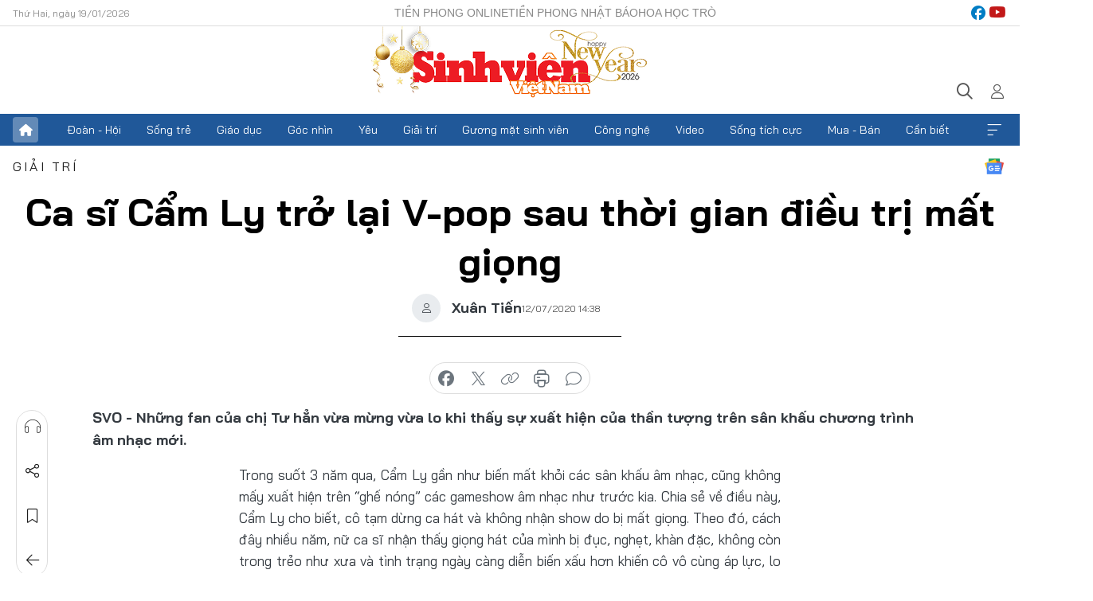

--- FILE ---
content_type: text/html;charset=utf-8
request_url: https://svvn.tienphong.vn/ca-si-cam-ly-tro-lai-v-pop-sau-thoi-gian-dieu-tri-mat-giong-post1255870.tpo
body_size: 20077
content:
<!DOCTYPE html> <html lang="vi" class="svvn "> <head> <title>Ca sĩ Cẩm Ly trở lại V-pop sau thời gian điều trị mất giọng | Báo điện tử Tiền Phong</title> <meta name="description" content="Những fan của chị Tư hẳn vừa mừng vừa lo khi thấy sự xuất hiện của thần tượng trên sân khấu chương trình âm nhạc mới."/> <meta name="keywords" content="Cẩm Ly, chị Tư, mất giọng, liên khúc trữ tình, âm nhạc, nhạc sĩ Minh Vy, cặp đôi Vbiz,"/> <meta name="news_keywords" content="Cẩm Ly, chị Tư, mất giọng, liên khúc trữ tình, âm nhạc, nhạc sĩ Minh Vy, cặp đôi Vbiz,"/> <meta http-equiv="Content-Type" content="text/html; charset=utf-8" /> <meta http-equiv="X-UA-Compatible" content="IE=edge"/> <meta http-equiv="refresh" content="1800" /> <meta name="revisit-after" content="1 days" /> <meta name="viewport" content="width=device-width, initial-scale=1"> <meta http-equiv="content-language" content="vi" /> <meta name="format-detection" content="telephone=no"/> <meta name="format-detection" content="address=no"/> <meta name="apple-mobile-web-app-capable" content="yes"> <meta name="apple-mobile-web-app-status-bar-style" content="black"> <meta name="apple-mobile-web-app-title" content="Báo điện tử Tiền Phong"/> <meta name="referrer" content="no-referrer-when-downgrade"/> <link rel="shortcut icon" href="https://cdn.tienphong.vn/assets/web/styles/img/favicon-sv.ico" type="image/x-icon" /> <link rel="preconnect" href="https://cdn.tienphong.vn"/> <link rel="dns-prefetch" href="https://cdn.tienphong.vn"/> <link rel="dns-prefetch" href="//www.google-analytics.com" /> <link rel="dns-prefetch" href="//www.googletagmanager.com" /> <link rel="dns-prefetch" href="//stc.za.zaloapp.com" /> <link rel="dns-prefetch" href="//fonts.googleapis.com" /> <script> var cmsConfig = { domainDesktop: 'https://svvn.tienphong.vn', domainMobile: 'https://svvn.tienphong.vn', domainApi: 'https://api.tienphong.vn', domainStatic: 'https://cdn.tienphong.vn', domainLog: 'https://log.tienphong.vn', googleAnalytics: 'G-K67LPKGJT3,UA-160962626-1', siteId: 2, pageType: 1, objectId: 1255870, adsZone: 372, allowAds: true, adsLazy: true, antiAdblock: true, }; if (window.location.protocol !== 'https:' && window.location.hostname.indexOf('tienphong.vn') !== -1) { window.location = 'https://' + window.location.hostname + window.location.pathname + window.location.hash; } var USER_AGENT=window.navigator&&window.navigator.userAgent||"",IS_MOBILE=/Android|webOS|iPhone|iPod|BlackBerry|Windows Phone|IEMobile|Mobile Safari|Opera Mini/i.test(USER_AGENT);function setCookie(e,o,i){var n=new Date,i=(n.setTime(n.getTime()+24*i*60*60*1e3),"expires="+n.toUTCString());document.cookie=e+"="+o+"; "+i+";path=/;"}function getCookie(e){var o=document.cookie.indexOf(e+"="),i=o+e.length+1;return!o&&e!==document.cookie.substring(0,e.length)||-1===o?null:(-1===(e=document.cookie.indexOf(";",i))&&(e=document.cookie.length),unescape(document.cookie.substring(i,e)))}; </script> <script> if(USER_AGENT && USER_AGENT.indexOf("facebot") <= 0 && USER_AGENT.indexOf("facebookexternalhit") <= 0) { var query = ''; var hash = ''; if (window.location.search) query = window.location.search; if (window.location.hash) hash = window.location.hash; var canonicalUrl = 'https://svvn.tienphong.vn/ca-si-cam-ly-tro-lai-v-pop-sau-thoi-gian-dieu-tri-mat-giong-post1255870.tpo' + query + hash ; var curUrl = decodeURIComponent(window.location.href); if(!location.port && canonicalUrl.startsWith("http") && curUrl != canonicalUrl){ window.location.replace(canonicalUrl); } } </script> <meta property="fb:app_id" content="398178286982123"/> <meta property="fb:pages" content="102790913161840"/> <meta name="msvalidate.01" content="BC0AA17D821D5B4F14EA2B2DB830A6C9"/> <meta name="author" content="Báo điện tử Tiền Phong" /> <meta name="copyright" content="Copyright © 2026 by Báo điện tử Tiền Phong" /> <meta name="RATING" content="GENERAL" /> <meta name="GENERATOR" content="Báo điện tử Tiền Phong" /> <meta content="Báo điện tử Tiền Phong" itemprop="sourceOrganization" name="source"/> <meta content="news" itemprop="genre" name="medium"/> <meta name="robots" content="noarchive, max-image-preview:large, index, follow" /> <meta name="GOOGLEBOT" content="noarchive, max-image-preview:large, index, follow" /> <link rel="canonical" href="https://svvn.tienphong.vn/ca-si-cam-ly-tro-lai-v-pop-sau-thoi-gian-dieu-tri-mat-giong-post1255870.tpo" /> <meta property="og:site_name" content="Báo điện tử Tiền Phong"/> <meta property="og:rich_attachment" content="true"/> <meta property="og:type" content="article"/> <meta property="og:url" content="https://svvn.tienphong.vn/ca-si-cam-ly-tro-lai-v-pop-sau-thoi-gian-dieu-tri-mat-giong-post1255870.tpo"/> <meta property="og:image" content="https://cdn.tienphong.vn/images/bdfc554ea35983ad68a96e0050b6e2cb89bbf9405c8b4a5ed8e4a14b76a32c86829f61064a71c721f1ce675f2571e76ed119341b9b7a7f63d94fec169f2e9d3f1d92993286ef574fe470758cadc2ffaf80d3e32db45e74a2da1c6a69785388e9/cam_ly_4_1594442743_RGQI.jpg.webp"/> <meta property="og:image:width" content="1200"/> <meta property="og:image:height" content="630"/> <meta property="og:title" content="Ca sĩ Cẩm Ly trở lại V-pop sau thời gian điều trị mất giọng"/> <meta property="og:description" content="Những fan của chị Tư hẳn vừa mừng vừa lo khi thấy sự xuất hiện của thần tượng trên sân khấu chương trình âm nhạc mới."/> <meta name="twitter:card" value="summary"/> <meta name="twitter:url" content="https://svvn.tienphong.vn/ca-si-cam-ly-tro-lai-v-pop-sau-thoi-gian-dieu-tri-mat-giong-post1255870.tpo"/> <meta name="twitter:title" content="Ca sĩ Cẩm Ly trở lại V-pop sau thời gian điều trị mất giọng"/> <meta name="twitter:description" content="Những fan của chị Tư hẳn vừa mừng vừa lo khi thấy sự xuất hiện của thần tượng trên sân khấu chương trình âm nhạc mới."/> <meta name="twitter:image" content="https://cdn.tienphong.vn/images/bdfc554ea35983ad68a96e0050b6e2cb89bbf9405c8b4a5ed8e4a14b76a32c86829f61064a71c721f1ce675f2571e76ed119341b9b7a7f63d94fec169f2e9d3f1d92993286ef574fe470758cadc2ffaf80d3e32db45e74a2da1c6a69785388e9/cam_ly_4_1594442743_RGQI.jpg.webp"/> <meta name="twitter:site" content="@Báo điện tử Tiền Phong"/> <meta name="twitter:creator" content="@Báo điện tử Tiền Phong"/> <meta property="article:publisher" content="https://www.facebook.com/www.tienphong.vn/" /> <meta property="article:tag" content="Cẩm Ly, chị Tư, mất giọng, liên khúc trữ tình, âm nhạc, nhạc sĩ Minh Vy, cặp đôi Vbiz,"/> <meta property="article:section" content="Sinh viên Việt Nam,Giải trí" /> <meta property="article:published_time" content="2020-07-12T21:38:00+0700"/> <meta property="article:modified_time" content="2020-07-12T21:54:24+0700"/> <script type="application/ld+json"> { "@context" : "https://schema.org", "@type" : "WebSite", "name": "Báo điện tử Tiền Phong", "url": "https://hoahoctro.tienphong.vn", "alternateName" : "Sinh viên Việt Nam, Chuyên trang của Báo điện tử Tiền Phong", "potentialAction": { "@type": "SearchAction", "target": { "@type": "EntryPoint", "urlTemplate": "https://hoahoctro.tienphong.vn/search/?q={search_term_string}" }, "query-input": "required name=search_term_string" } } </script> <script type="application/ld+json"> { "@context":"http://schema.org", "@type":"BreadcrumbList", "itemListElement":[ { "@type":"ListItem", "position":1, "item":{ "@id":"https://svvn.tienphong.vn/svvn-giai-tri/", "name":"Giải trí" } } ] } </script> <script type="application/ld+json"> { "@context": "http://schema.org", "@type": "NewsArticle", "mainEntityOfPage":{ "@type":"WebPage", "@id":"https://svvn.tienphong.vn/ca-si-cam-ly-tro-lai-v-pop-sau-thoi-gian-dieu-tri-mat-giong-post1255870.tpo" }, "headline": "Ca sĩ Cẩm Ly trở lại V-pop sau thời gian điều trị mất giọng", "description": "Những fan của chị Tư hẳn vừa mừng vừa lo khi thấy sự xuất hiện của thần tượng trên sân khấu chương trình âm nhạc mới.", "image": { "@type": "ImageObject", "url": "https://cdn.tienphong.vn/images/bdfc554ea35983ad68a96e0050b6e2cb89bbf9405c8b4a5ed8e4a14b76a32c86829f61064a71c721f1ce675f2571e76ed119341b9b7a7f63d94fec169f2e9d3f1d92993286ef574fe470758cadc2ffaf80d3e32db45e74a2da1c6a69785388e9/cam_ly_4_1594442743_RGQI.jpg.webp", "width" : 1200, "height" : 675 }, "datePublished": "2020-07-12T21:38:00+0700", "dateModified": "2020-07-12T21:54:24+0700", "author": { "@type": "Person", "name": "Xuân Tiến" }, "publisher": { "@type": "Organization", "name": "Báo điện tử Tiền Phong", "logo": { "@type": "ImageObject", "url": "https://cdn.tienphong.vn/assets/web/styles/img/tienphong-logo-2025.png" } } } </script> <link rel="preload" href="https://cdn.tienphong.vn/assets/web/styles/css/main.min-1.0.68.css" as="style"> <link rel="preload" href="https://cdn.tienphong.vn/assets/web/js/main.min-1.0.30.js" as="script"> <link rel="preload" href="https://common.mcms.one/assets/js/web/story.min-0.0.9.js" as="script"> <link rel="preload" href="https://cdn.tienphong.vn/assets/web/js/detail.min-1.0.19.js" as="script"> <link id="cms-style" rel="stylesheet" href="https://cdn.tienphong.vn/assets/web/styles/css/main.min-1.0.68.css"> <style>i.ic-live { background: url(http://cdn.tienphong.vn/assets/web/styles/img/liveicon-min.png) center 2px no-repeat; display: inline-block!important; background-size: contain; height: 24px; width: 48px;
} .ic-live::before { content: "";
} .rss-page li { list-style: square; margin-left: 30px;
} .rss-page li a { color: var(--primary);
} .rss-page ul ul { margin-bottom: inherit;
} .rss-page li li { list-style: circle;
} .hht .mega-menu .expand-wrapper .relate-website .tpo, .hht .mega-menu .relate-website-megamenu .tpo, .svvn .mega-menu .expand-wrapper .relate-website .tpo, .svvn .mega-menu .relate-website-megamenu .tpo { height: 30px;
} .hht .basic-box-13 .left .story:first-child .story__thumb img, .hht .basic-box-13 .right .story:first-child .story__thumb img { width: 670px;
} .hht #sdaWeb_SdaTop { padding-bottom: 20px;
}</style> <script type="text/javascript"> var _metaOgUrl = 'https://svvn.tienphong.vn/ca-si-cam-ly-tro-lai-v-pop-sau-thoi-gian-dieu-tri-mat-giong-post1255870.tpo'; var page_title = document.title; var tracked_url = window.location.pathname + window.location.search + window.location.hash; var cate_path = 'svvn-giai-tri'; if (cate_path.length > 0) { tracked_url = "/" + cate_path + tracked_url; } </script> <script async="" src="https://www.googletagmanager.com/gtag/js?id=G-K67LPKGJT3"></script> <script> window.dataLayer = window.dataLayer || []; function gtag(){dataLayer.push(arguments);} gtag('js', new Date()); gtag('config', 'G-K67LPKGJT3', {page_path: tracked_url}); gtag('config', 'UA-160962626-1', {page_path: tracked_url}); </script> <script>window.dataLayer = window.dataLayer || [];dataLayer.push({'pageCategory': '/svvn\-giai\-tri'});</script> <script> window.dataLayer = window.dataLayer || []; dataLayer.push({ 'event': 'Pageview', 'articleId': '1255870', 'articleTitle': 'Ca sĩ Cẩm Ly trở lại V-pop sau thời gian điều trị mất giọng', 'articleCategory': 'Sinh viên Việt Nam,Giải trí', 'articleAlowAds': true, 'articleAuthor': 'Xuân Tiến', 'articleType': 'detail', 'articleTags': 'Cẩm Ly, chị Tư, mất giọng, liên khúc trữ tình, âm nhạc, nhạc sĩ Minh Vy, cặp đôi Vbiz,', 'articlePublishDate': '2020-07-12T21:38:00+0700', 'articleThumbnail': 'https://cdn.tienphong.vn/images/bdfc554ea35983ad68a96e0050b6e2cb89bbf9405c8b4a5ed8e4a14b76a32c86829f61064a71c721f1ce675f2571e76ed119341b9b7a7f63d94fec169f2e9d3f1d92993286ef574fe470758cadc2ffaf80d3e32db45e74a2da1c6a69785388e9/cam_ly_4_1594442743_RGQI.jpg.webp', 'articleShortUrl': 'https://svvn.tienphong.vn/ca-si-cam-ly-tro-lai-v-pop-sau-thoi-gian-dieu-tri-mat-giong-post1255870.tpo', 'articleFullUrl': 'https://svvn.tienphong.vn/ca-si-cam-ly-tro-lai-v-pop-sau-thoi-gian-dieu-tri-mat-giong-post1255870.tpo', }); </script> <script> window.dataLayer = window.dataLayer || []; dataLayer.push({'articleAuthor': 'Xuân Tiến', 'articleAuthorID': '21308'}); </script> <script type='text/javascript'> gtag('event', 'article_page',{ 'articleId': '1255870', 'articleTitle': 'Ca sĩ Cẩm Ly trở lại V-pop sau thời gian điều trị mất giọng', 'articleCategory': 'Sinh viên Việt Nam,Giải trí', 'articleAlowAds': true, 'articleAuthor': 'Xuân Tiến', 'articleType': 'detail', 'articleTags': 'Cẩm Ly, chị Tư, mất giọng, liên khúc trữ tình, âm nhạc, nhạc sĩ Minh Vy, cặp đôi Vbiz,', 'articlePublishDate': '2020-07-12T21:38:00+0700', 'articleThumbnail': 'https://cdn.tienphong.vn/images/bdfc554ea35983ad68a96e0050b6e2cb89bbf9405c8b4a5ed8e4a14b76a32c86829f61064a71c721f1ce675f2571e76ed119341b9b7a7f63d94fec169f2e9d3f1d92993286ef574fe470758cadc2ffaf80d3e32db45e74a2da1c6a69785388e9/cam_ly_4_1594442743_RGQI.jpg.webp', 'articleShortUrl': 'https://svvn.tienphong.vn/ca-si-cam-ly-tro-lai-v-pop-sau-thoi-gian-dieu-tri-mat-giong-post1255870.tpo', 'articleFullUrl': 'https://svvn.tienphong.vn/ca-si-cam-ly-tro-lai-v-pop-sau-thoi-gian-dieu-tri-mat-giong-post1255870.tpo', }); </script> <script type="text/javascript"> var videoAds = 'https://aj1559.online/zgpoJEXShlCdWvIQG_4UQFBj4pH2WLSug9RlVVhh6FO4BWtpb1pMho_mPLByXvNqidi76kgqVw1kIsZ9wpNmd8MBX_akW7L8'</script> <ins class="982a9496" data-key="6fc356d034197bedb75297640a6a1c75"></ins>
<script async src="https://aj1559.online/ba298f04.js"></script>
<script src="https://sdk.moneyoyo.com/v1/webpush.js?pid=mtEcx6BNu4-AKQQRI7k8jA" async></script> </head> <body class=" detail-page "> <div id="sdaWeb_SdaMasthead" class="rennab banner-top" data-platform="1" data-position="Web_SdaMasthead" style="display:none"> </div> <header class="site-header"> <div class="top-wrapper"> <div class="container"> <span class="time" id="today"></span> <div class="relate-website"> <a href="https://tienphong.vn" class="website tpo" target="_blank" rel="nofollow" title="Tiền Phong Online">Tiền Phong Online</a> <a href="https://tienphong.vn/nhat-bao/" class="website tpo" title="Tiền Phong Nhật báo" target="_blank" rel="nofollow">Tiền Phong Nhật báo</a> <a href="https://hoahoctro.tienphong.vn" class="website hht" target="_blank" rel="nofollow" title="Hoa Học trò">Hoa Học trò</a> </div> <div class="lang-social"> <div class="social"> <a href="https://www.facebook.com/www.tienphong.vn/" target="_blank" rel="nofollow" title="facebook"> <i class="ic-facebook"></i> </a> <a href="https://www.youtube.com/@baotienphong" target="_blank" rel="nofollow" title="youtube"> <i class="ic-youtube"></i> </a> </div> </div> </div> </div> <div class="main-wrapper"> <div class="container"> <h3><a class="logo" href="/" title="Báo điện tử Tiền Phong">Báo điện tử Tiền Phong</a></h3> <div class="search-wrapper"> <span class="ic-search"></span> <div class="search-form"> <input class="form-control txtsearch" placeholder="Tìm kiếm"> <i class="ic-close"></i> </div> </div> <div class="user" id="userprofile"> <span class="ic-user"></span> </div> </div> </div> <div class="navigation-wrapper"> <div class="container"> <ul class="menu"> <li><a href="/" class="home" title="Trang chủ">Trang chủ</a></li> <li> <a class="text" href="https://svvn.tienphong.vn/svvn-doan-hoi/" title="Đoàn - Hội">Đoàn - Hội</a> </li> <li> <a class="text" href="https://svvn.tienphong.vn/svvn-song-tre/" title="Sống trẻ">Sống trẻ</a> </li> <li> <a class="text" href="https://svvn.tienphong.vn/svvn-giao-duc/" title="Giáo dục">Giáo dục</a> </li> <li> <a class="text" href="https://svvn.tienphong.vn/svvn-goc-nhin/" title="Góc nhìn">Góc nhìn</a> </li> <li> <a class="text" href="https://svvn.tienphong.vn/svvn-yeu/" title="Yêu">Yêu</a> </li> <li> <a class="text" href="https://svvn.tienphong.vn/svvn-giai-tri/" title="Giải trí">Giải trí</a> </li> <li> <a class="text" href="https://svvn.tienphong.vn/svvn-guong-mat-sinh-vien/" title="Gương mặt sinh viên">Gương mặt sinh viên</a> </li> <li> <a class="text" href="https://svvn.tienphong.vn/svvn-cong-nghe/" title="Công nghệ">Công nghệ</a> </li> <li> <a class="text" href="https://svvn.tienphong.vn/svvn-video/" title="Video">Video</a> </li> <li> <a class="text" href="https://svvn.tienphong.vn/svvn-song-tich-cuc/" title="Sống tích cực">Sống tích cực</a> </li> <li> <a class="text" href="https://svvn.tienphong.vn/svvn-mua-ban/" title="Mua - Bán">Mua - Bán</a> </li> <li> <a class="text" href="https://svvn.tienphong.vn/svvn-can-biet/" title="Cần biết">Cần biết</a> </li> <li><a href="javascript:void(0);" class="expansion" title="Xem thêm">Xem thêm</a></li> </ul> <div class="mega-menu"> <div class="container"> <div class="menu-wrapper"> <div class="wrapper"> <span class="label">Chuyên mục</span> <div class="item"> <a class="title" href="https://svvn.tienphong.vn/svvn-doan-hoi/" title="Đoàn - Hội">Đoàn - Hội</a> </div> <div class="item"> <a class="title" href="https://svvn.tienphong.vn/svvn-song-tre/" title="Sống trẻ">Sống trẻ</a> </div> <div class="item"> <a class="title" href="https://svvn.tienphong.vn/svvn-giao-duc/" title="Giáo dục">Giáo dục</a> </div> <div class="item"> <a class="title" href="https://svvn.tienphong.vn/svvn-goc-nhin/" title="Góc nhìn">Góc nhìn</a> </div> <div class="item"> <a class="title" href="https://svvn.tienphong.vn/svvn-yeu/" title="Yêu">Yêu</a> </div> <div class="item"> <a class="title" href="https://svvn.tienphong.vn/svvn-giai-tri/" title="Giải trí">Giải trí</a> </div> <div class="item"> <a class="title" href="https://svvn.tienphong.vn/svvn-guong-mat-sinh-vien/" title="Gương mặt sinh viên">Gương mặt sinh viên</a> </div> <div class="item"> <a class="title" href="https://svvn.tienphong.vn/svvn-cong-nghe/" title="Công nghệ">Công nghệ</a> </div> <div class="item"> <a class="title" href="https://svvn.tienphong.vn/svvn-video/" title="Video">Video</a> </div> <div class="item"> <a class="title" href="https://svvn.tienphong.vn/svvn-song-tich-cuc/" title="Sống tích cực">Sống tích cực</a> </div> <div class="item"> <a class="title" href="https://svvn.tienphong.vn/svvn-mua-ban/" title="Mua - Bán">Mua - Bán</a> </div> <div class="item"> <a class="title" href="https://svvn.tienphong.vn/svvn-can-biet/" title="Cần biết">Cần biết</a> </div> </div> </div> <div class="expand-wrapper"> <div class="relate-website"> <span class="title">Các trang khác</span> <a href="https://tienphong.vn" class="website tpo" target="_blank" rel="nofollow" title="Tiền Phong Online">Tiền Phong Online</a> <a href="https://hoahoctro.tienphong.vn" class="website hht" target="_blank" rel="nofollow" title="Hoa Học Trò">Hoa Học Trò</a> </div> <div class="wrapper"> <span class="title">Liên hệ quảng cáo</span> <span class="text"> <i class="ic-phone"></i> <a href="tel:+84909559988">0909559988</a> </span> <span class="text"> <i class="ic-mail"></i> <a href="mailto:booking@baotienphong.com.vn">booking@baotienphong.com.vn</a> </span> </div> <div class="wrapper"> <span class="title">Tòa soạn</span> <span class="text"> <i class="ic-location"></i> <address>15 Hồ Xuân Hương, Hà Nội</address> </span> <span class="text"> <i class="ic-phone"></i> <a href="tel:+842439431250">024.39431250</a> </span> </div> <div class="wrapper"> <span class="title">Đặt mua báo in</span> <span class="text"> <i class="ic-phone"></i> <a href="tel:+842439439664">(024)39439664</a> </span> <span class="text"> <i class="ic-phone"></i> <a href="tel:+84908988666">0908988666</a> </span> </div> <div class="wrapper"> <a href="/ban-doc-lam-bao.tpo" class="send" title="Bạn đọc làm báo"><i class="ic-send"></i>Bạn đọc làm báo</a> <a href="#" class="companion" title="Đồng hành cùng Tiền phong">Đồng hành cùng Tiền phong</a> </div> <div class="link"> <a href="/toa-soan.tpo" class="text" title="Giới thiệu<">Giới thiệu</a> <a href="/nhat-bao/" class="text" title="Nhật báo">Nhật báo</a> <a href="/topics.html" class="text" title="Sự kiện">Sự kiện</a> <a href="/quang-cao.tpo" class="text" title="Quảng cáo">Quảng cáo</a> </div> <div class="top-social"> <a href="javascript:void(0);" class="title" title="Theo dõi Báo Tiền phong trên">Theo dõi Báo Tiền phong trên</a> <a href="https://www.facebook.com/www.tienphong.vn/" class="facebook" target="_blank" rel="nofollow">fb</a> <a href="https://www.youtube.com/@baotienphong" class="youtube" target="_blank" rel="nofollow">yt</a> <a href="https://www.tiktok.com/@baotienphong.official" class="tiktok" target="_blank" rel="nofollow">tt</a> <a href="https://zalo.me/783607375436573981" class="zalo" target="_blank" rel="nofollow">zl</a> <a href="https://news.google.com/publications/CAAiEF9pVTo7tHQ-AT_ZBUo_100qFAgKIhBfaVU6O7R0PgE_2QVKP9dN?hl=vi&gl=VN&ceid=VN:vi" class="google" target="_blank" rel="nofollow">gg</a> </div> </div> </div> </div> </div> </div> </header> <div class="site-body"> <div id="sdaWeb_SdaBackground" class="rennab " data-platform="1" data-position="Web_SdaBackground" style="display:none"> </div> <div class="container"> <div id="sdaWeb_SdaArticeTop" class="rennab " data-platform="1" data-position="Web_SdaArticeTop" style="display:none"> </div> <div class="article"> <div class="breadcrumb breadcrumb-detail"> <h2 class="main"> <a href="https://svvn.tienphong.vn/svvn-giai-tri/" title="Giải trí" class="active">Giải trí</a> </h2> </div> <a href="https://news.google.com/publications/CAAiEF9pVTo7tHQ-AT_ZBUo_100qFAgKIhBfaVU6O7R0PgE_2QVKP9dN?hl=vi&gl=VN&ceid=VN:vi" class="img-ggnews" target="_blank" title="Google News">Google News</a> <div class="article__header"> <h1 class="article__title cms-title"> Ca sĩ Cẩm Ly trở lại V-pop sau thời gian điều trị mất giọng </h1> <div class="article__meta"> <div class="wrap-author"> <div class="author"> <span class="thumb"> </span> Xuân Tiến </div> </div> <time class="time" datetime="2020-07-12T21:38:00+0700" data-time="1594564680" data-friendly="false">12/07/2020 21:38</time> <meta class="cms-date" itemprop="datePublished" content="2020-07-12T21:38:00+0700"> </div> </div> <div class="features article__social"> <a href="#tts" title="Nghe"> <i class="ic-hear"></i>Nghe </a> <a href="javascript:void(0);" class="item" title="Chia sẻ" data-href="https://svvn.tienphong.vn/ca-si-cam-ly-tro-lai-v-pop-sau-thoi-gian-dieu-tri-mat-giong-post1255870.tpo" data-rel="facebook"> <i class="ic-share"></i>Chia sẻ </a> <a href="javascript:void(0);" class="sendbookmark hidden" onclick="ME.sendBookmark(this, 1255870);" data-id="1255870" title="Lưu bài viết"> <i class="ic-bookmark"></i>Lưu tin </a> <a href="https://svvn.tienphong.vn/svvn-giai-tri/" title="Trở về"> <i class="ic-leftLong"></i>Trở về </a> </div> <div class="audio-social"> <div class="social article__social"> <a href="javascript:void(0);" class="item fb" data-href="https://svvn.tienphong.vn/ca-si-cam-ly-tro-lai-v-pop-sau-thoi-gian-dieu-tri-mat-giong-post1255870.tpo" data-rel="facebook" title="Facebook"> <i class="ic-facebook"></i>chia sẻ </a> <a href="javascript:void(0);" class="item twitterX" data-href="https://svvn.tienphong.vn/ca-si-cam-ly-tro-lai-v-pop-sau-thoi-gian-dieu-tri-mat-giong-post1255870.tpo" data-rel="twitter" title="Twitter"> <i class="ic-twitterX"></i>chia sẻ </a> <a href="javascript:void(0);" class="item link" data-href="https://svvn.tienphong.vn/ca-si-cam-ly-tro-lai-v-pop-sau-thoi-gian-dieu-tri-mat-giong-post1255870.tpo" data-rel="copy" title="Copy link"> <i class="ic-link"></i>copy link </a> <a href="javascript:void(0);" class="printer sendprint" title="In bài viết"> <i class="ic-printer"></i>in báo </a> <a href="#comment1255870" class="comment" title="Bình luận"> <i class="ic-feedback"></i>bình luận </a> </div> </div> <div class="article__sapo cms-desc"> SVO - Những fan của chị Tư hẳn vừa mừng vừa lo khi thấy sự xuất hiện của thần tượng trên sân khấu chương trình âm nhạc mới.
</div> <div id="sdaWeb_SdaArticleAfterSapo" class="rennab " data-platform="1" data-position="Web_SdaArticleAfterSapo" style="display:none"> </div> <div class="article__body zce-content-body cms-body" itemprop="articleBody"> <p style="text-align: justify;">Trong suốt 3 năm qua, Cẩm Ly gần như biến mất khỏi các sân khấu âm nhạc, cũng không mấy xuất hiện trên “ghế nóng” các gameshow âm nhạc như trước kia. Chia sẻ về điều này, Cẩm Ly cho biết, cô tạm dừng ca hát và không nhận show do bị mất giọng. Theo đó, cách đây nhiều năm, nữ ca sĩ nhận thấy giọng hát của mình bị đục, nghẹt, khàn đặc, không còn trong trẻo như xưa và tình trạng ngày càng diễn biến xấu hơn khiến cô vô cùng áp lực, lo lắng. Đến cuối năm 2017, sau một thời gian dài điều trị thuốc mà không đỡ, cô quyết định không đi hát nữa và sang Mỹ để chữa bệnh. Đến thời điểm hiện tại, giọng hát của Cẩm Ly đã hồi phục và có thể đi hát trở lại.</p>
<div class="related-inline-story clearfix"> <p class="thumb" style="width:90px; height:80px; "><a href="https://www.tienphong.vn/svvn-giai-tri/chuong-tu-di-moi-tinh-dau-7-nam-sau-dam-nhung-chu-re-lai-bac-menh-mat-som-1686969.tpo" class="cms-relate"><img src="[data-uri]" class="lazyload cms-photo" data-large-src="https://cdn.tienphong.vn/images/9be02ee86daa0c6d51f40a2c0eaf090d27849c97a126a1d101186583f5eb99a72a380e9105015e455cc83d62a0400f50527b6bc43dc9f23bcca88212a1fa7227/zhang_2_ncye.jpg" data-src="https://cdn.tienphong.vn/images/bd7a1d6cc90bb809428dbba9c361529627849c97a126a1d101186583f5eb99a72a380e9105015e455cc83d62a0400f50527b6bc43dc9f23bcca88212a1fa7227/zhang_2_ncye.jpg" alt="Ca sĩ Cẩm Ly trở lại V-pop sau thời gian điều trị mất giọng ảnh 1" title="Ca sĩ Cẩm Ly trở lại V-pop sau thời gian điều trị mất giọng ảnh 1"></a></p> <h3 class="title"><a href="https://www.tienphong.vn/svvn-giai-tri/chuong-tu-di-moi-tinh-dau-7-nam-sau-dam-nhung-chu-re-lai-bac-menh-mat-som-1686969.tpo" class="cms-relate">Chương Tử Di: Mối tình đầu 7 năm sâu đậm, nhưng chú rể lại bạc mệnh mất sớm</a></h3> <div class="sapo"> Ngoài sự nghiệp, chuyện tình cảm của người đẹp 41 tuổi, Chương Tử Di cũng khá thuận lợi. Mối quan hệ với chồng Uông Phong cũng rất tốt đẹp, khiến nhiều người ngưỡng mộ. Nhưng ít ai biết rằng, trước Uông Phong, và MC Tản Bội Ninh, cô còn có mối tình đầu "khắc cốt ghi tâm" trong 7 năm với một người nữa. </div>
</div>
<div class="article-photo inlinephoto"> <img src="[data-uri]" alt="Ca sĩ Cẩm Ly trở lại V-pop sau thời gian điều trị mất giọng ảnh 2" width="600" class="lazyload cms-photo" data-large-src="https://cdn.tienphong.vn/images/3c8c7018d7498781ff29c2b45527dbe3ce76cac2673e7d164433947df798b9e531ed9315e3ced14ba6fd15b0675d7ee6b36cffbf0cdaebbb814697b011f6f1fff55f4d4cf291e10c38303c5c973ba32b/cam_ly_4_1594442743_rgqi.jpg" data-src="https://cdn.tienphong.vn/images/b6038bf16388252658594b6314816a1fce76cac2673e7d164433947df798b9e531ed9315e3ced14ba6fd15b0675d7ee6b36cffbf0cdaebbb814697b011f6f1fff55f4d4cf291e10c38303c5c973ba32b/cam_ly_4_1594442743_rgqi.jpg" title="Cẩm Ly tái xuất âm nhạc với dự án bolero do ông xã, nhạc sĩ Minh Vy, đầu tư."><span class="fig">&nbsp;Cẩm Ly tái xuất âm nhạc với dự án bolero do ông xã, nhạc sĩ Minh Vy, đầu tư.</span>
</div>
<p style="text-align: justify;">Mới đây, Cẩm Ly bất ngờ chia sẻ về việc sẽ trở lại ca hát thông qua việc cùng chồng - nhạc sĩ Minh Vy - thực hiện dự án âm nhạc trực tuyến <em>Tuyệt phẩm trữ tình xưa và nay</em>. Đây là dự án nối dài của chuỗi liveshow “Tự tình quê hương” từng tạo tiếng vang trước đây. Nữ ca sĩ cho biết, trong thời gian không tham gia sân khấu âm nhạc, cô rất nhớ khán giả. Bản thân ông xã sau khi thấy giọng hát của vợ mình hồi phục cũng muốn làm một sản phẩm nghệ thuật gì đó cho cô. Sau nhiều ngày suy nghĩ, cả 2 nảy ra ý tưởng liên kết các bài hát bolero quen thuộc và đặc sắc thành các liên khúc, và dự án trên ra đời.</p>
<div class="sda_middle"> <div id="sdaWeb_SdaArticleMiddle" class="rennab fyi" data-platform="1" data-position="Web_SdaArticleMiddle"> </div>
</div>
<div class="related-inline-story clearfix"> <p class="thumb" style="width:90px; height:80px; "><a href="https://www.tienphong.vn/svvn-giai-tri/ban-than-cua-ngoc-trinh-buc-xuc-khi-bi-cho-la-tieu-tam-pha-vo-gia-dinh-quynh-nga-1685415.tpo" class="cms-relate"><img src="[data-uri]" class="lazyload cms-photo" data-large-src="https://cdn.tienphong.vn/images/[base64]/756039592739790870395324474352345382096992n_2_1594095492473912523581_ufjg.jpg" data-src="https://cdn.tienphong.vn/images/[base64]/756039592739790870395324474352345382096992n_2_1594095492473912523581_ufjg.jpg" alt="Ca sĩ Cẩm Ly trở lại V-pop sau thời gian điều trị mất giọng ảnh 3" title="Ca sĩ Cẩm Ly trở lại V-pop sau thời gian điều trị mất giọng ảnh 3"></a></p> <h3 class="title"><a href="https://www.tienphong.vn/svvn-giai-tri/ban-than-cua-ngoc-trinh-buc-xuc-khi-bi-cho-la-tieu-tam-pha-vo-gia-dinh-quynh-nga-1685415.tpo" class="cms-relate">Bạn thân của Ngọc Trinh bức xúc khi bị cho là "tiểu tam" phá vỡ gia đình Quỳnh Nga</a></h3> <div class="sapo"> Quỳnh Thư, bạn thân của Ngọc Trinh không giấu được bức xúc, khi bị hiểu nhầm là "tiểu tam" xen vào gia đình Doãn Tuấn – Quỳnh Nga. </div>
</div>
<div class="related-inline-story clearfix"> <p class="thumb" style="width:90px; height:80px; "><a href="https://www.tienphong.vn/svvn-giai-tri/showbiz-97-noo-phuoc-thinh-tha-thinh-mai-phuong-thuy-tieu-vy-khoe-body-nong-bong-1685452.tpo" class="cms-relate"><img src="[data-uri]" class="lazyload cms-photo" data-large-src="https://cdn.tienphong.vn/images/9be02ee86daa0c6d51f40a2c0eaf090df6b4650d1025c905872abdade38ae975d51121b3e6bfcffdf3d774c2d3410076e24bcf7ddcf87395cb2fe5de42364c01/339a_ctms.jpg" data-src="https://cdn.tienphong.vn/images/bd7a1d6cc90bb809428dbba9c3615296f6b4650d1025c905872abdade38ae975d51121b3e6bfcffdf3d774c2d3410076e24bcf7ddcf87395cb2fe5de42364c01/339a_ctms.jpg" alt="Ca sĩ Cẩm Ly trở lại V-pop sau thời gian điều trị mất giọng ảnh 4" title="Ca sĩ Cẩm Ly trở lại V-pop sau thời gian điều trị mất giọng ảnh 4"></a></p> <h3 class="title"><a href="https://www.tienphong.vn/svvn-giai-tri/showbiz-97-noo-phuoc-thinh-tha-thinh-mai-phuong-thuy-tieu-vy-khoe-body-nong-bong-1685452.tpo" class="cms-relate">Showbiz 9/7: Noo Phước Thịnh “thả thính” Mai Phương Thúy, Tiểu Vy khoe body nóng bỏng</a></h3> <div class="sapo"> Không chỉ đăng ảnh tình tứ cạnh nhau, Noo Phước Thịnh còn "thả thính" tình cũ Mai Phương Thúy rất ngọt ngào. </div>
</div>
<div class="related-inline-story clearfix"> <p class="thumb" style="width:90px; height:80px; "><a href="https://www.tienphong.vn/svvn-giai-tri/truc-anh-salim-amee-hoa-nang-tho-tha-dang-ben-victor-vu-1684831.tpo" class="cms-relate"><img src="[data-uri]" class="lazyload cms-photo" data-large-src="https://cdn.tienphong.vn/images/9be02ee86daa0c6d51f40a2c0eaf090dbe36f94a6d91e89da59c5060ad2f0d8eb5925b550d37689d31074aa335fac995a86be24a9be89c43db30ad23eb1afb68/dsc03008_esmc.jpg" data-src="https://cdn.tienphong.vn/images/bd7a1d6cc90bb809428dbba9c3615296be36f94a6d91e89da59c5060ad2f0d8eb5925b550d37689d31074aa335fac995a86be24a9be89c43db30ad23eb1afb68/dsc03008_esmc.jpg" alt="Ca sĩ Cẩm Ly trở lại V-pop sau thời gian điều trị mất giọng ảnh 5" title="Ca sĩ Cẩm Ly trở lại V-pop sau thời gian điều trị mất giọng ảnh 5"></a></p> <h3 class="title"><a href="https://www.tienphong.vn/svvn-giai-tri/truc-anh-salim-amee-hoa-nang-tho-tha-dang-ben-victor-vu-1684831.tpo" class="cms-relate">Trúc Anh, Salim, Amee hóa “nàng thơ” thả dáng bên Victor Vũ</a></h3> <div class="sapo"> Bộ ảnh ma mị của dàn diễn viên trẻ triển vọng là Trúc Anh, Salim, Amee bên cạnh Victor Vũ đang "mê hoặc" cộng đồng mạng. </div>
</div>
<div class="related-inline-story clearfix"> <p class="thumb" style="width:90px; height:80px; "><a href="https://www.tienphong.vn/svvn-giai-tri/showbiz-87-chau-bui-tha-thinh-binz-khi-vua-chia-tay-decao-chi-pu-khoe-body-tao-bao-1684898.tpo" class="cms-relate"><img src="[data-uri]" class="lazyload cms-photo" data-large-src="https://cdn.tienphong.vn/images/9be02ee86daa0c6d51f40a2c0eaf090df6b4650d1025c905872abdade38ae975af1c589aec28bcbaa1aa5824b33d0aed2588a83f6c25e820c56ff4c548a077f5/338a_jdgi.jpg" data-src="https://cdn.tienphong.vn/images/bd7a1d6cc90bb809428dbba9c3615296f6b4650d1025c905872abdade38ae975af1c589aec28bcbaa1aa5824b33d0aed2588a83f6c25e820c56ff4c548a077f5/338a_jdgi.jpg" alt="Ca sĩ Cẩm Ly trở lại V-pop sau thời gian điều trị mất giọng ảnh 6" title="Ca sĩ Cẩm Ly trở lại V-pop sau thời gian điều trị mất giọng ảnh 6"></a></p> <h3 class="title"><a href="https://www.tienphong.vn/svvn-giai-tri/showbiz-87-chau-bui-tha-thinh-binz-khi-vua-chia-tay-decao-chi-pu-khoe-body-tao-bao-1684898.tpo" class="cms-relate">Showbiz 8/7: Châu Bùi “thả thính” Binz khi vừa chia tay Decao; Chi Pu khoe body táo bạo</a></h3> <div class="sapo"> Không biết rằng trùng hợp hay cố ý nhưng ngày tuyên bố chia tay Decao cũng là ngày đầu tiên Châu Bùi tương tác với Binz trên mạng xã hội. </div>
</div>
<p style="text-align: justify;">Cẩm Ly tiết lộ: “Ly và ông xã đầu tư kinh phí cho<em>&nbsp;Tuyệt phẩm trữ tình xưa và nay&nbsp;</em>lên đến 9 con số 0. Phải nói rằng, Ly rất hào hứng và hồi hộp chờ đợi ngày ra mắt cũng như xem phản ứng của khán giả với dự án này ra sao. Dự án không chỉ đem lại không khí mới mẻ cho dòng nhạc mình đang theo đuổi và bản thân thấy có cảm xúc mới khi hát lại các ca khúc thành công của mình. Những bản hòa âm, phối khí mới hoàn hoàn của nhạc sĩ Duệ Hùng và Hữu Ân tạo nên sự thú vị cho Ly ngay từ trong phòng thu".</p>
<div class="article-photo inlinephoto"> <img src="[data-uri]" alt="Ca sĩ Cẩm Ly trở lại V-pop sau thời gian điều trị mất giọng ảnh 7" width="600" class="lazyload cms-photo" data-large-src="https://cdn.tienphong.vn/images/3c8c7018d7498781ff29c2b45527dbe3ce76cac2673e7d164433947df798b9e59957122b50fa74ce94d6e565f82c53c5011e7e4effc1f75c60285637ea65deaef55f4d4cf291e10c38303c5c973ba32b/cam_ly_3_1594442460_druv.jpg" data-src="https://cdn.tienphong.vn/images/b6038bf16388252658594b6314816a1fce76cac2673e7d164433947df798b9e59957122b50fa74ce94d6e565f82c53c5011e7e4effc1f75c60285637ea65deaef55f4d4cf291e10c38303c5c973ba32b/cam_ly_3_1594442460_druv.jpg" title="Các fan lại có dịp &quot;lót dép hóng&quot; để nghe những bản bolero trữ tình hay nhất của chị Tư Cẩm Ly"><span class="fig">Các fan lại có dịp "lót dép hóng" để nghe những bản bolero trữ tình hay nhất của chị Tư Cẩm Ly</span>
</div>
<div class="sda_middle"> <div id="sdaWeb_SdaArticleMiddle1" class="rennab fyi" data-platform="1" data-position="Web_SdaArticleMiddle1"> </div>
</div>
<p style="text-align: justify;">Theo kế hoạch, dự án trên sẽ được vợ chồng nhạc sĩ Minh Vy và ca sĩ Cẩm Ly thực hiện dài hơi, được quay hình trực tiếp và sẽ phát trên kênh Youtube riêng của Cẩm Ly vào lúc 19h ngày 18-7-2020. Mỗi liên khúc có thời lượng khoảng 30 phút với khoảng hơn 10 bài hát bolero, trữ tình nổi tiếng, quen thuộc, được sáng tác qua nhiều thời kỳ. Show diễn trực tuyến này có kinh phí hơn 1 tỷ đồng và sẽ do MC Nguyên Khang "cầm trịch".</p>
<div style="text-align: justify;"> "Chị Tư" Cẩm Ly cũng hi vọng khán thính giả ủng hộ cô và êkíp, và cho biết nếu dự án này được khán giả đón nhận nồng nhiệt và yêu thích, cô sẽ thực hiện tiếp những số sau.
</div>
<div class="related-inline-story clearfix"> <p class="thumb" style="width:90px; height:80px; "><a href="https://www.tienphong.vn/svvn-giai-tri/du-ca-di-va-hat-cung-thai-thuy-linh-mang-am-nhac-den-moi-neo-duong-dat-viet-1685962.tpo" class="cms-relate"><img src="[data-uri]" class="lazyload cms-photo" data-large-src="https://cdn.tienphong.vn/images/9be02ee86daa0c6d51f40a2c0eaf090dacfa7c8f8adef83e2bbaf3338c01ce8d56cae4abfed92c688025590fcf4d87e3ecba6238d05be133d078f39b86edfbc3/ttl_2__hjrn.jpg" data-src="https://cdn.tienphong.vn/images/bd7a1d6cc90bb809428dbba9c3615296acfa7c8f8adef83e2bbaf3338c01ce8d56cae4abfed92c688025590fcf4d87e3ecba6238d05be133d078f39b86edfbc3/ttl_2__hjrn.jpg" alt="Ca sĩ Cẩm Ly trở lại V-pop sau thời gian điều trị mất giọng ảnh 8" title="Ca sĩ Cẩm Ly trở lại V-pop sau thời gian điều trị mất giọng ảnh 8"></a></p> <h3 class="title"><a href="https://www.tienphong.vn/svvn-giai-tri/du-ca-di-va-hat-cung-thai-thuy-linh-mang-am-nhac-den-moi-neo-duong-dat-viet-1685962.tpo" class="cms-relate">“Du ca - đi và hát”: Cùng Thái Thùy Linh mang âm nhạc đến mọi nẻo đường đất Việt</a></h3> <div class="sapo"> Thái Thùy Linh khởi động dự án “Du ca - Đi và hát” vì hiểu rằng, nhiều người trong chúng ta rất cần được xoa dịu bởi âm nhạc. Và còn nhiều điểm đến của Việt Nam cần được sẻ chia và giới thiệu rộng rãi hơn tới cộng đồng. </div>
</div>
<div class="related-inline-story clearfix"> <p class="thumb" style="width:90px; height:80px; "><a href="https://www.tienphong.vn/svvn-giai-tri/showbiz-117-ngoc-thao-tau-mec-tien-ty-bao-thanh-tam-ngung-dong-phim-1686479.tpo" class="cms-relate"><img src="[data-uri]" class="lazyload cms-photo" data-large-src="https://cdn.tienphong.vn/images/9be02ee86daa0c6d51f40a2c0eaf090df6b4650d1025c905872abdade38ae975c4faf4bd15d6eef46f8169994c9c926975ecb9674c86d78f5a61767febf225e67673de5728982cd86380b1cd127a3044/thumb_recovered_recovered_auee.jpg" data-src="https://cdn.tienphong.vn/images/bd7a1d6cc90bb809428dbba9c3615296f6b4650d1025c905872abdade38ae975c4faf4bd15d6eef46f8169994c9c926975ecb9674c86d78f5a61767febf225e67673de5728982cd86380b1cd127a3044/thumb_recovered_recovered_auee.jpg" alt="Ca sĩ Cẩm Ly trở lại V-pop sau thời gian điều trị mất giọng ảnh 9" title="Ca sĩ Cẩm Ly trở lại V-pop sau thời gian điều trị mất giọng ảnh 9"></a></p> <h3 class="title"><a href="https://www.tienphong.vn/svvn-giai-tri/showbiz-117-ngoc-thao-tau-mec-tien-ty-bao-thanh-tam-ngung-dong-phim-1686479.tpo" class="cms-relate">Showbiz 11/7: Ngọc Thảo tậu “mẹc” tiền tỷ, Bảo Thanh tạm ngưng đóng phim</a></h3> <div class="sapo"> Ngọc Thảo vừa tậu thêm xế hộp tiền tỷ, tự tặng quà sinh nhật cho mình; Bảo Thanh chia sẻ cô sẽ tạm ngưng đóng phim để sinh con. </div>
</div>
<div class="related-inline-story clearfix"> <p class="thumb" style="width:90px; height:80px; "><a href="https://www.tienphong.vn/svvn-giai-tri/lenh-cam-duoc-do-bo-nguoi-anh-dien-cuong-tieu-thu-thu-nay-khien-ai-nghe-xong-cung-soc-1686346.tpo" class="cms-relate"><img src="[data-uri]" class="lazyload cms-photo" data-large-src="https://cdn.tienphong.vn/images/9be02ee86daa0c6d51f40a2c0eaf090dd38f5440d385b2437d93dfa8121081d4d2f7b6c6fedd839dc675950b8689387838da3bed1a8b6bd309fec8511efe4af640ec0c9cee9da0b82153c2e99ef473bb/lenh_cam_do_bo_nguoi_anh_qmdt.jpg" data-src="https://cdn.tienphong.vn/images/bd7a1d6cc90bb809428dbba9c3615296d38f5440d385b2437d93dfa8121081d4d2f7b6c6fedd839dc675950b8689387838da3bed1a8b6bd309fec8511efe4af640ec0c9cee9da0b82153c2e99ef473bb/lenh_cam_do_bo_nguoi_anh_qmdt.jpg" alt="Ca sĩ Cẩm Ly trở lại V-pop sau thời gian điều trị mất giọng ảnh 10" title="Ca sĩ Cẩm Ly trở lại V-pop sau thời gian điều trị mất giọng ảnh 10"></a></p> <h3 class="title"><a href="https://www.tienphong.vn/svvn-giai-tri/lenh-cam-duoc-do-bo-nguoi-anh-dien-cuong-tieu-thu-thu-nay-khien-ai-nghe-xong-cung-soc-1686346.tpo" class="cms-relate">Lệnh cấm được dỡ bỏ, người Anh điên cuồng tiêu thụ thứ này khiến ai nghe xong cũng “sốc“</a></h3> <div class="sapo"> Lệnh cấm được dỡ bỏ, người Anh điên cuồng tiêu thụ thứ này, khiến cả thế giới nhận ra rằng nó khá quan trọng trong mọi mối quan hệ. </div>
</div>
<div class="related-inline-story clearfix"> <p class="thumb" style="width:90px; height:80px; "><a href="https://www.tienphong.vn/svvn-giai-tri/showbiz-107-hoai-linh-len-tieng-ve-tin-don-o-an-vi-e-show-hong-que-tung-anh-nong-1685988.tpo" class="cms-relate"><img src="[data-uri]" class="lazyload cms-photo" data-large-src="https://cdn.tienphong.vn/images/9be02ee86daa0c6d51f40a2c0eaf090df6b4650d1025c905872abdade38ae975a4950e963e7952fee50b542bd1435172cad7dbc183c79e8ba5e726ac7c98dc17/340a_nuqm.jpg" data-src="https://cdn.tienphong.vn/images/bd7a1d6cc90bb809428dbba9c3615296f6b4650d1025c905872abdade38ae975a4950e963e7952fee50b542bd1435172cad7dbc183c79e8ba5e726ac7c98dc17/340a_nuqm.jpg" alt="Ca sĩ Cẩm Ly trở lại V-pop sau thời gian điều trị mất giọng ảnh 11" title="Ca sĩ Cẩm Ly trở lại V-pop sau thời gian điều trị mất giọng ảnh 11"></a></p> <h3 class="title"><a href="https://www.tienphong.vn/svvn-giai-tri/showbiz-107-hoai-linh-len-tieng-ve-tin-don-o-an-vi-e-show-hong-que-tung-anh-nong-1685988.tpo" class="cms-relate">Showbiz 10/7: Hoài Linh lên tiếng về tin đồn ở ẩn vì ế show; Hồng Quế tung ảnh “nóng“</a></h3> <div class="sapo"> Trước những tin đồn hết thời, ế show, chuyển sang kinh doanh, buôn bán, Hoài Linh không hề mảy may quan tâm: "Họ nói tôi ở ẩn, hết thời hay sao cũng được, tôi vui vẻ bình thường". </div>
</div>
<div class="related-inline-story clearfix"> <p class="thumb" style="width:90px; height:80px; "><a href="https://www.tienphong.vn/svvn-giai-tri/lynk-lee-tiet-lo-ly-do-phai-co-to-ra-manh-me-truoc-khi-duoc-song-dung-voi-chinh-minh-1685972.tpo" class="cms-relate"><img src="[data-uri]" class="lazyload cms-photo" data-large-src="https://cdn.tienphong.vn/images/[base64]/105006123_10157816464194234_9175399723724703696_o_mlec.jpg" data-src="https://cdn.tienphong.vn/images/[base64]/105006123_10157816464194234_9175399723724703696_o_mlec.jpg" alt="Ca sĩ Cẩm Ly trở lại V-pop sau thời gian điều trị mất giọng ảnh 12" title="Ca sĩ Cẩm Ly trở lại V-pop sau thời gian điều trị mất giọng ảnh 12"></a></p> <h3 class="title"><a href="https://www.tienphong.vn/svvn-giai-tri/lynk-lee-tiet-lo-ly-do-phai-co-to-ra-manh-me-truoc-khi-duoc-song-dung-voi-chinh-minh-1685972.tpo" class="cms-relate">Lynk Lee tiết lộ lý do phải cố tỏ ra mạnh mẽ trước khi được sống đúng với chính mình</a></h3> <div class="sapo"> Lynk Lee chính thức "come out", lần đầu thừa nhận với Lâm Khánh Chi về động lực phẫu thuật chuyển giới sau 30 năm "gồng" mình trong hình hài một chàng trai. </div>
</div>
<div class="related-inline-story clearfix"> <p class="thumb" style="width:90px; height:80px; "><a href="https://www.tienphong.vn/svvn-giai-tri/quang-ha-lai-xe-sieu-sang-24-ty-dong-sanh-doi-cung-jennifer-pham-den-hop-bao-1685694.tpo" class="cms-relate"><img src="[data-uri]" class="lazyload cms-photo" data-large-src="https://cdn.tienphong.vn/images/9be02ee86daa0c6d51f40a2c0eaf090dbe36f94a6d91e89da59c5060ad2f0d8e8a6d6dacc3542c8707df7819bfa2e58295bd5b2bd6e5f47e7b9de6d2829931d620fddf635a0e15fd2ca0835386ef3fa50cf486d8b504a65c08e45addd9fbfa5e/do_l1185_1594259121_69_width640height480_dqyi.jpg" data-src="https://cdn.tienphong.vn/images/bd7a1d6cc90bb809428dbba9c3615296be36f94a6d91e89da59c5060ad2f0d8e8a6d6dacc3542c8707df7819bfa2e58295bd5b2bd6e5f47e7b9de6d2829931d620fddf635a0e15fd2ca0835386ef3fa50cf486d8b504a65c08e45addd9fbfa5e/do_l1185_1594259121_69_width640height480_dqyi.jpg" alt="Ca sĩ Cẩm Ly trở lại V-pop sau thời gian điều trị mất giọng ảnh 13" title="Ca sĩ Cẩm Ly trở lại V-pop sau thời gian điều trị mất giọng ảnh 13"></a></p> <h3 class="title"><a href="https://www.tienphong.vn/svvn-giai-tri/quang-ha-lai-xe-sieu-sang-24-ty-dong-sanh-doi-cung-jennifer-pham-den-hop-bao-1685694.tpo" class="cms-relate">Quang Hà lái xe siêu sang 24 tỷ đồng, sánh đôi cùng Jennifer Phạm đến họp báo</a></h3> <div class="sapo"> "Dù là ca sĩ nổi tiếng, được hàng vạn người mến mộ nhưng cái cảm giác cô đơn luôn hiện hữu". </div>
</div>
<div class="related-inline-story clearfix"> <p class="thumb" style="width:90px; height:80px; "><a href="https://www.tienphong.vn/svvn-giai-tri/hai-my-nhan-phim-viet-bao-thanh-phuong-oanh-cung-tam-ngung-dien-xuat-1685662.tpo" class="cms-relate"><img src="[data-uri]" class="lazyload cms-photo" data-large-src="https://cdn.tienphong.vn/images/9be02ee86daa0c6d51f40a2c0eaf090dacfa7c8f8adef83e2bbaf3338c01ce8d5c27b62b61689fc00d33fe2a9e53acf4114ce03f6fdb217ee866c8058464e0766681d5ea8531c6c9b76322170dba064a/phuong_oanh__4__uryb.jpg" data-src="https://cdn.tienphong.vn/images/bd7a1d6cc90bb809428dbba9c3615296acfa7c8f8adef83e2bbaf3338c01ce8d5c27b62b61689fc00d33fe2a9e53acf4114ce03f6fdb217ee866c8058464e0766681d5ea8531c6c9b76322170dba064a/phuong_oanh__4__uryb.jpg" alt="Ca sĩ Cẩm Ly trở lại V-pop sau thời gian điều trị mất giọng ảnh 14" title="Ca sĩ Cẩm Ly trở lại V-pop sau thời gian điều trị mất giọng ảnh 14"></a></p> <h3 class="title"><a href="https://www.tienphong.vn/svvn-giai-tri/hai-my-nhan-phim-viet-bao-thanh-phuong-oanh-cung-tam-ngung-dien-xuat-1685662.tpo" class="cms-relate">Hai mỹ nhân phim Việt Bảo Thanh, Phương Oanh cùng tạm ngưng diễn xuất </a></h3> <div class="sapo"> Không hẹn mà gặp, cả hai cô gái vàng của phim Việt là Bảo Thanh, Phương Oanh đều tuyên bố tạm ngưng diễn xuất một thời gian. </div>
</div>
<div class="sda_middle"> <div id="sdaWeb_SdaArticleMiddle2" class="rennab fyi" data-platform="1" data-position="Web_SdaArticleMiddle2"> </div>
</div> <div id="sdaWeb_SdaArticleAfterBody" class="rennab " data-platform="1" data-position="Web_SdaArticleAfterBody" style="display:none"> </div> </div> <div class="article-footer"> <div class="article__author"> <span class="name">Xuân Tiến</span> </div> <div class="article__tag"> <a href="https://svvn.tienphong.vn/tu-khoa/cam-ly-tag30543.tpo" title="Cẩm Ly">#Cẩm Ly</a> <a href="https://svvn.tienphong.vn/tu-khoa/chi-tu-tag40440.tpo" title="chị Tư">#chị Tư</a> <a href="https://svvn.tienphong.vn/tu-khoa/mat-giong-tag137090.tpo" title="mất giọng">#mất giọng</a> <a href="https://svvn.tienphong.vn/tu-khoa/lien-khuc-tru-tinh-tag129963.tpo" title="liên khúc trữ tình">#liên khúc trữ tình</a> <a href="https://svvn.tienphong.vn/tu-khoa/am-nhac-tag5428.tpo" title="âm nhạc">#âm nhạc</a> <a href="https://svvn.tienphong.vn/tu-khoa/nhac-si-minh-vy-tag159285.tpo" title="nhạc sĩ Minh Vy">#nhạc sĩ Minh Vy</a> <a href="https://svvn.tienphong.vn/tu-khoa/cap-doi-vbiz-tag33363.tpo" title="cặp đôi Vbiz">#cặp đôi Vbiz</a> </div> <div id="sdaWeb_SdaArticleAfterTag" class="rennab " data-platform="1" data-position="Web_SdaArticleAfterTag" style="display:none"> </div> <div class="related-news"> <h3 class="box-heading"> <span class="title">Xem thêm</span> </h3> <div class="box-content" data-source="svvn-related-news"> <article class="story"> <figure class="story__thumb"> <a class="cms-link" href="https://svvn.tienphong.vn/chuong-tu-di-moi-tinh-dau-7-nam-sau-dam-nhung-chu-re-lai-bac-menh-mat-som-post1255840.tpo" title="Chương Tử Di: Mối tình đầu 7 năm sâu đậm, nhưng chú rể lại bạc mệnh mất sớm"> <img class="lazyload" src="[data-uri]" data-src="https://cdn.tienphong.vn/images/fee71bdc9a9b5a388dc31f19163e1c4b435889227c0fdfa3409412b3a9800013be5b69838dfeaaca15907007933b9d6e8de44c502ff04caf1632e0f8ac4a9adef0ca7ea95604f1801b5908427e7f00fe/zhang_2_NCYE.jpg.webp" data-srcset="https://cdn.tienphong.vn/images/fee71bdc9a9b5a388dc31f19163e1c4b435889227c0fdfa3409412b3a9800013be5b69838dfeaaca15907007933b9d6e8de44c502ff04caf1632e0f8ac4a9adef0ca7ea95604f1801b5908427e7f00fe/zhang_2_NCYE.jpg.webp 1x, https://cdn.tienphong.vn/images/35f1b18191b4f1c3f3659b8aee9d6a25435889227c0fdfa3409412b3a9800013be5b69838dfeaaca15907007933b9d6e8de44c502ff04caf1632e0f8ac4a9adef0ca7ea95604f1801b5908427e7f00fe/zhang_2_NCYE.jpg.webp 2x" alt="Chương Tử Di: Mối tình đầu 7 năm sâu đậm, nhưng chú rể lại bạc mệnh mất sớm"> <noscript><img src="https://cdn.tienphong.vn/images/fee71bdc9a9b5a388dc31f19163e1c4b435889227c0fdfa3409412b3a9800013be5b69838dfeaaca15907007933b9d6e8de44c502ff04caf1632e0f8ac4a9adef0ca7ea95604f1801b5908427e7f00fe/zhang_2_NCYE.jpg.webp" srcset="https://cdn.tienphong.vn/images/fee71bdc9a9b5a388dc31f19163e1c4b435889227c0fdfa3409412b3a9800013be5b69838dfeaaca15907007933b9d6e8de44c502ff04caf1632e0f8ac4a9adef0ca7ea95604f1801b5908427e7f00fe/zhang_2_NCYE.jpg.webp 1x, https://cdn.tienphong.vn/images/35f1b18191b4f1c3f3659b8aee9d6a25435889227c0fdfa3409412b3a9800013be5b69838dfeaaca15907007933b9d6e8de44c502ff04caf1632e0f8ac4a9adef0ca7ea95604f1801b5908427e7f00fe/zhang_2_NCYE.jpg.webp 2x" alt="Chương Tử Di: Mối tình đầu 7 năm sâu đậm, nhưng chú rể lại bạc mệnh mất sớm" class="image-fallback"></noscript> </a> </figure> <h2 class="story__heading" data-tracking="1255840"> <a class="cms-link " href="https://svvn.tienphong.vn/chuong-tu-di-moi-tinh-dau-7-nam-sau-dam-nhung-chu-re-lai-bac-menh-mat-som-post1255840.tpo" title="Chương Tử Di: Mối tình đầu 7 năm sâu đậm, nhưng chú rể lại bạc mệnh mất sớm"> Chương Tử Di: Mối tình đầu 7 năm sâu đậm, nhưng chú rể lại bạc mệnh mất sớm </a> </h2> </article> <article class="story"> <h2 class="story__heading" data-tracking="1255143"> <a class="cms-link " href="https://svvn.tienphong.vn/quang-ha-lai-xe-sieu-sang-24-ty-dong-sanh-doi-cung-jennifer-pham-den-hop-bao-post1255143.tpo" title="Quang Hà lái xe siêu sang 24 tỷ đồng, sánh đôi cùng Jennifer Phạm đến họp báo"> Quang Hà lái xe siêu sang 24 tỷ đồng, sánh đôi cùng Jennifer Phạm đến họp báo </a> </h2> </article> <article class="story"> <h2 class="story__heading" data-tracking="1255298"> <a class="cms-link " href="https://svvn.tienphong.vn/du-ca-di-va-hat-cung-thai-thuy-linh-mang-am-nhac-den-moi-neo-duong-dat-viet-post1255298.tpo" title="“Du ca - đi và hát”: Cùng Thái Thùy Linh mang âm nhạc đến mọi nẻo đường đất Việt"> “Du ca - đi và hát”: Cùng Thái Thùy Linh mang âm nhạc đến mọi nẻo đường đất Việt </a> </h2> </article> <article class="story"> <h2 class="story__heading" data-tracking="1255718"> <a class="cms-link " href="https://svvn.tienphong.vn/that-khong-ngo-dam-thu-trang-lai-nghi-the-nay-ve-day-bao-con-trai-rieng-cua-cuong-dola-post1255718.tpo" title="Thật không ngờ Đàm Thu Trang lại nghĩ thế này về dạy bảo con trai riêng của Cường “Đôla“"> Thật không ngờ Đàm Thu Trang lại nghĩ thế này về dạy bảo con trai riêng của Cường “Đôla“ </a> </h2> </article> <article class="story"> <h2 class="story__heading" data-tracking="1255504"> <a class="cms-link " href="https://svvn.tienphong.vn/lenh-cam-duoc-do-bo-nguoi-anh-dien-cuong-tieu-thu-thu-nay-khien-ai-nghe-xong-cung-soc-post1255504.tpo" title="Lệnh cấm được dỡ bỏ, người Anh điên cuồng tiêu thụ thứ này khiến ai nghe xong cũng “sốc“"> Lệnh cấm được dỡ bỏ, người Anh điên cuồng tiêu thụ thứ này khiến ai nghe xong cũng “sốc“ </a> </h2> </article> <article class="story"> <h2 class="story__heading" data-tracking="1255305"> <a class="cms-link " href="https://svvn.tienphong.vn/lynk-lee-tiet-lo-ly-do-phai-co-to-ra-manh-me-truoc-khi-duoc-song-dung-voi-chinh-minh-post1255305.tpo" title="Lynk Lee tiết lộ lý do phải cố tỏ ra mạnh mẽ trước khi được sống đúng với chính mình"> Lynk Lee tiết lộ lý do phải cố tỏ ra mạnh mẽ trước khi được sống đúng với chính mình </a> </h2> </article> <article class="story"> <h2 class="story__heading" data-tracking="1255579"> <a class="cms-link " href="https://svvn.tienphong.vn/showbiz-117-ngoc-thao-tau-mec-tien-ty-bao-thanh-tam-ngung-dong-phim-post1255579.tpo" title="Showbiz 11/7: Ngọc Thảo tậu “mẹc” tiền tỷ, Bảo Thanh tạm ngưng đóng phim"> Showbiz 11/7: Ngọc Thảo tậu “mẹc” tiền tỷ, Bảo Thanh tạm ngưng đóng phim </a> </h2> </article> <article class="story"> <h2 class="story__heading" data-tracking="1255472"> <a class="cms-link " href="https://svvn.tienphong.vn/mang-thai-duoc-5-thang-ho-ngoc-ha-lam-the-nao-de-giau-kin-bung-bau-post1255472.tpo" title="Mang thai được 5 tháng, Hồ Ngọc Hà làm thế nào để giấu kín bụng bầu?"> Mang thai được 5 tháng, Hồ Ngọc Hà làm thế nào để giấu kín bụng bầu? </a> </h2> </article> <article class="story"> <h2 class="story__heading" data-tracking="1255263"> <a class="cms-link " href="https://svvn.tienphong.vn/ha-kieu-anh-do-my-linh-ngoi-ghe-giam-khao-hoa-hau-viet-nam-2020-tim-nguoi-ke-vi-post1255263.tpo" title="Hà Kiều Anh, Đỗ Mỹ Linh ngồi ghế giám khảo Hoa hậu Việt Nam 2020 tìm người kế vị"> Hà Kiều Anh, Đỗ Mỹ Linh ngồi ghế giám khảo Hoa hậu Việt Nam 2020 tìm người kế vị </a> </h2> </article> <article class="story"> <h2 class="story__heading" data-tracking="1255259"> <a class="cms-link " href="https://svvn.tienphong.vn/mau-bikini-be-xiu-che-khong-het-vong-1-dang-khien-hang-loat-my-nhan-viet-me-met-post1255259.tpo" title="Mẫu bikini bé xíu che không hết vòng 1 đang khiến hàng loạt mỹ nhân Việt mê mệt"> Mẫu bikini bé xíu che không hết vòng 1 đang khiến hàng loạt mỹ nhân Việt mê mệt </a> </h2> </article> <article class="story"> <h2 class="story__heading" data-tracking="1255467"> <a class="cms-link " href="https://svvn.tienphong.vn/mac-vay-ngan-khoe-voc-dang-miu-le-suyt-lo-hang-tren-song-truyen-hinh-post1255467.tpo" title="Mặc váy ngắn khoe vóc dáng, Miu Lê suýt “lộ hàng” trên sóng truyền hình"> Mặc váy ngắn khoe vóc dáng, Miu Lê suýt “lộ hàng” trên sóng truyền hình </a> </h2> </article> <article class="story"> <h2 class="story__heading" data-tracking="1255312"> <a class="cms-link " href="https://svvn.tienphong.vn/showbiz-107-hoai-linh-len-tieng-ve-tin-don-o-an-vi-e-show-hong-que-tung-anh-nong-post1255312.tpo" title="Showbiz 10/7: Hoài Linh lên tiếng về tin đồn ở ẩn vì ế show; Hồng Quế tung ảnh “nóng“"> Showbiz 10/7: Hoài Linh lên tiếng về tin đồn ở ẩn vì ế show; Hồng Quế tung ảnh “nóng“ </a> </h2> </article> <article class="story"> <h2 class="story__heading" data-tracking="1255125"> <a class="cms-link " href="https://svvn.tienphong.vn/hai-my-nhan-phim-viet-bao-thanh-phuong-oanh-cung-tam-ngung-dien-xuat-post1255125.tpo" title="Hai mỹ nhân phim Việt Bảo Thanh, Phương Oanh cùng tạm ngưng diễn xuất "> Hai mỹ nhân phim Việt Bảo Thanh, Phương Oanh cùng tạm ngưng diễn xuất </a> </h2> </article> <article class="story"> <h2 class="story__heading" data-tracking="1255679"> <a class="cms-link " href="https://svvn.tienphong.vn/chim-khong-lo-dung-mong-vuot-bat-ca-lon-tren-bien-bay-luon-that-ngoan-muc-post1255679.tpo" title="Chim khổng lồ dùng móng vuốt bắt cá lớn trên biển, bay lượn thật ngoạn mục"> <i class="ic-video"></i> Chim khổng lồ dùng móng vuốt bắt cá lớn trên biển, bay lượn thật ngoạn mục </a> </h2> </article> <article class="story"> <h2 class="story__heading" data-tracking="1255144"> <a class="cms-link " href="https://svvn.tienphong.vn/thien-nga-tung-bo-anh-nong-bong-duong-cong-hut-mat-sau-thoi-gian-o-an-post1255144.tpo" title="Thiên Nga tung bộ ảnh nóng bỏng, đường cong &#39;hút mắt”, sau thời gian “ở ẩn“"> Thiên Nga tung bộ ảnh nóng bỏng, đường cong 'hút mắt”, sau thời gian “ở ẩn“ </a> </h2> </article> </div> </div> <div id="sdaWeb_SdaArticleAfterRelated" class="rennab " data-platform="1" data-position="Web_SdaArticleAfterRelated" style="display:none"> </div> </div> </div> <div class="col size-300"> <div class="main-col content-col"> <div id="sdaWeb_SdaArticleAfterBody1" class="rennab " data-platform="1" data-position="Web_SdaArticleAfterBody1" style="display:none"> </div> <div id="sdaWeb_SdaArticleAfterBody2" class="rennab " data-platform="1" data-position="Web_SdaArticleAfterBody2" style="display:none"> </div> <div class="basic-box-9"> <h3 class="box-heading"> <a href="https://svvn.tienphong.vn/svvn-giai-tri/" title="Giải trí" class="title"> Cùng chuyên mục </a> </h3> <div class="box-content content-list" data-source="svvn-recommendation-372"> <article class="story" data-id="1813890"> <figure class="story__thumb"> <a class="cms-link" href="https://svvn.tienphong.vn/lee-junho-dep-khong-goc-chet-truoc-buoi-gap-go-nguoi-ham-mo-post1813890.tpo" title="Lee Junho đẹp không góc chết trước buổi gặp gỡ người hâm mộ"> <img class="lazyload" src="[data-uri]" data-src="https://cdn.tienphong.vn/images/7b7890e3bebe514d3868ab0aacf7bb70c4de47c1965dff238aa5702ef598cb7af905db07cfc9a28508defe7295d2318f/junho.jpg.webp" data-srcset="https://cdn.tienphong.vn/images/7b7890e3bebe514d3868ab0aacf7bb70c4de47c1965dff238aa5702ef598cb7af905db07cfc9a28508defe7295d2318f/junho.jpg.webp 1x, https://cdn.tienphong.vn/images/3f67c0b2231add3c805f41e0d45ccf66c4de47c1965dff238aa5702ef598cb7af905db07cfc9a28508defe7295d2318f/junho.jpg.webp 2x" alt="Lee Junho đẹp không góc chết trước buổi gặp gỡ người hâm mộ"> <noscript><img src="https://cdn.tienphong.vn/images/7b7890e3bebe514d3868ab0aacf7bb70c4de47c1965dff238aa5702ef598cb7af905db07cfc9a28508defe7295d2318f/junho.jpg.webp" srcset="https://cdn.tienphong.vn/images/7b7890e3bebe514d3868ab0aacf7bb70c4de47c1965dff238aa5702ef598cb7af905db07cfc9a28508defe7295d2318f/junho.jpg.webp 1x, https://cdn.tienphong.vn/images/3f67c0b2231add3c805f41e0d45ccf66c4de47c1965dff238aa5702ef598cb7af905db07cfc9a28508defe7295d2318f/junho.jpg.webp 2x" alt="Lee Junho đẹp không góc chết trước buổi gặp gỡ người hâm mộ" class="image-fallback"></noscript> </a> </figure> <h2 class="story__heading" data-tracking="1813890"> <a class="cms-link " href="https://svvn.tienphong.vn/lee-junho-dep-khong-goc-chet-truoc-buoi-gap-go-nguoi-ham-mo-post1813890.tpo" title="Lee Junho đẹp không góc chết trước buổi gặp gỡ người hâm mộ"> Lee Junho đẹp không góc chết trước buổi gặp gỡ người hâm mộ </a> </h2> </article> <article class="story" data-id="1813884"> <figure class="story__thumb"> <a class="cms-link" href="https://svvn.tienphong.vn/ro-ri-slot-anh-ban-khoa-than-nong-bong-mat-cua-jennie-blackpink-post1813884.tpo" title="&#39;Rò rỉ&#39; slot ảnh bán khỏa thân &#39;nóng bỏng mắt&#39; của Jennie BLACKPINK"> <img class="lazyload" src="[data-uri]" data-src="https://cdn.tienphong.vn/images/7b7890e3bebe514d3868ab0aacf7bb70c4de47c1965dff238aa5702ef598cb7a86e0e62ce2c2487dee69c43a1e8eca907dc4d867ff6770939a7a57eefda46bc0/blackpink-jennie-fi.jpg.webp" data-srcset="https://cdn.tienphong.vn/images/7b7890e3bebe514d3868ab0aacf7bb70c4de47c1965dff238aa5702ef598cb7a86e0e62ce2c2487dee69c43a1e8eca907dc4d867ff6770939a7a57eefda46bc0/blackpink-jennie-fi.jpg.webp 1x, https://cdn.tienphong.vn/images/3f67c0b2231add3c805f41e0d45ccf66c4de47c1965dff238aa5702ef598cb7a86e0e62ce2c2487dee69c43a1e8eca907dc4d867ff6770939a7a57eefda46bc0/blackpink-jennie-fi.jpg.webp 2x" alt="&#39;Rò rỉ&#39; slot ảnh bán khỏa thân &#39;nóng bỏng mắt&#39; của Jennie BLACKPINK"> <noscript><img src="https://cdn.tienphong.vn/images/7b7890e3bebe514d3868ab0aacf7bb70c4de47c1965dff238aa5702ef598cb7a86e0e62ce2c2487dee69c43a1e8eca907dc4d867ff6770939a7a57eefda46bc0/blackpink-jennie-fi.jpg.webp" srcset="https://cdn.tienphong.vn/images/7b7890e3bebe514d3868ab0aacf7bb70c4de47c1965dff238aa5702ef598cb7a86e0e62ce2c2487dee69c43a1e8eca907dc4d867ff6770939a7a57eefda46bc0/blackpink-jennie-fi.jpg.webp 1x, https://cdn.tienphong.vn/images/3f67c0b2231add3c805f41e0d45ccf66c4de47c1965dff238aa5702ef598cb7a86e0e62ce2c2487dee69c43a1e8eca907dc4d867ff6770939a7a57eefda46bc0/blackpink-jennie-fi.jpg.webp 2x" alt="&#39;Rò rỉ&#39; slot ảnh bán khỏa thân &#39;nóng bỏng mắt&#39; của Jennie BLACKPINK" class="image-fallback"></noscript> </a> </figure> <h2 class="story__heading" data-tracking="1813884"> <a class="cms-link " href="https://svvn.tienphong.vn/ro-ri-slot-anh-ban-khoa-than-nong-bong-mat-cua-jennie-blackpink-post1813884.tpo" title="&#39;Rò rỉ&#39; slot ảnh bán khỏa thân &#39;nóng bỏng mắt&#39; của Jennie BLACKPINK"> 'Rò rỉ' slot ảnh bán khỏa thân 'nóng bỏng mắt' của Jennie BLACKPINK </a> </h2> </article> <article class="story" data-id="1813858"> <figure class="story__thumb"> <a class="cms-link" href="https://svvn.tienphong.vn/phung-khanh-linh-cung-hieuthuhai-quang-hung-masterd-mang-am-nhac-dot-chay-mua-dong-ha-noi-post1813858.tpo" title="Phùng Khánh Linh cùng HIEUTHUHAI, Quang Hùng MasterD mang âm nhạc &#39;đốt cháy&#39; mùa Đông Hà Nội"> <img class="lazyload" src="[data-uri]" data-src="https://cdn.tienphong.vn/images/2728fd7ff25423bfb432baff008bd104173f203eb711b7e84b060a7abed69c77a3ec65920d9eaa74ddf4daed4a16a29480d3e32db45e74a2da1c6a69785388e9/collage.png.webp" data-srcset="https://cdn.tienphong.vn/images/2728fd7ff25423bfb432baff008bd104173f203eb711b7e84b060a7abed69c77a3ec65920d9eaa74ddf4daed4a16a29480d3e32db45e74a2da1c6a69785388e9/collage.png.webp 1x, https://cdn.tienphong.vn/images/85e39284c5e17c697012e4cc709c443a173f203eb711b7e84b060a7abed69c77a3ec65920d9eaa74ddf4daed4a16a29480d3e32db45e74a2da1c6a69785388e9/collage.png.webp 2x" alt="Phùng Khánh Linh cùng HIEUTHUHAI, Quang Hùng MasterD mang âm nhạc &#39;đốt cháy&#39; mùa Đông Hà Nội"> <noscript><img src="https://cdn.tienphong.vn/images/2728fd7ff25423bfb432baff008bd104173f203eb711b7e84b060a7abed69c77a3ec65920d9eaa74ddf4daed4a16a29480d3e32db45e74a2da1c6a69785388e9/collage.png.webp" srcset="https://cdn.tienphong.vn/images/2728fd7ff25423bfb432baff008bd104173f203eb711b7e84b060a7abed69c77a3ec65920d9eaa74ddf4daed4a16a29480d3e32db45e74a2da1c6a69785388e9/collage.png.webp 1x, https://cdn.tienphong.vn/images/85e39284c5e17c697012e4cc709c443a173f203eb711b7e84b060a7abed69c77a3ec65920d9eaa74ddf4daed4a16a29480d3e32db45e74a2da1c6a69785388e9/collage.png.webp 2x" alt="Phùng Khánh Linh cùng HIEUTHUHAI, Quang Hùng MasterD mang âm nhạc &#39;đốt cháy&#39; mùa Đông Hà Nội" class="image-fallback"></noscript> </a> </figure> <h2 class="story__heading" data-tracking="1813858"> <a class="cms-link " href="https://svvn.tienphong.vn/phung-khanh-linh-cung-hieuthuhai-quang-hung-masterd-mang-am-nhac-dot-chay-mua-dong-ha-noi-post1813858.tpo" title="Phùng Khánh Linh cùng HIEUTHUHAI, Quang Hùng MasterD mang âm nhạc &#39;đốt cháy&#39; mùa Đông Hà Nội"> Phùng Khánh Linh cùng HIEUTHUHAI, Quang Hùng MasterD mang âm nhạc 'đốt cháy' mùa Đông Hà Nội </a> </h2> </article> <article class="story" data-id="1813810"> <figure class="story__thumb"> <a class="cms-link" href="https://svvn.tienphong.vn/gioi-tre-han-say-dieu-do-mon-trang-mieng-cua-ba-ngoai-post1813810.tpo" title="Giới trẻ Hàn &#39;say điếu đổ&#39; món tráng miệng của bà ngoại"> <img class="lazyload" src="[data-uri]" data-src="https://cdn.tienphong.vn/images/04deffa58df39282441bcc4ea2cb81df2fb7dc861df7ad407f5a6027e5f25f9bccc53b527b215e4f81ce288951184d80f0ca7ea95604f1801b5908427e7f00fe/hq720.jpg.webp" data-srcset="https://cdn.tienphong.vn/images/04deffa58df39282441bcc4ea2cb81df2fb7dc861df7ad407f5a6027e5f25f9bccc53b527b215e4f81ce288951184d80f0ca7ea95604f1801b5908427e7f00fe/hq720.jpg.webp 1x, https://cdn.tienphong.vn/images/02ea2b3e145a7b4f1f00cf76f39fc7702fb7dc861df7ad407f5a6027e5f25f9bccc53b527b215e4f81ce288951184d80f0ca7ea95604f1801b5908427e7f00fe/hq720.jpg.webp 2x" alt="Giới trẻ Hàn &#39;say điếu đổ&#39; món tráng miệng của bà ngoại"> <noscript><img src="https://cdn.tienphong.vn/images/04deffa58df39282441bcc4ea2cb81df2fb7dc861df7ad407f5a6027e5f25f9bccc53b527b215e4f81ce288951184d80f0ca7ea95604f1801b5908427e7f00fe/hq720.jpg.webp" srcset="https://cdn.tienphong.vn/images/04deffa58df39282441bcc4ea2cb81df2fb7dc861df7ad407f5a6027e5f25f9bccc53b527b215e4f81ce288951184d80f0ca7ea95604f1801b5908427e7f00fe/hq720.jpg.webp 1x, https://cdn.tienphong.vn/images/02ea2b3e145a7b4f1f00cf76f39fc7702fb7dc861df7ad407f5a6027e5f25f9bccc53b527b215e4f81ce288951184d80f0ca7ea95604f1801b5908427e7f00fe/hq720.jpg.webp 2x" alt="Giới trẻ Hàn &#39;say điếu đổ&#39; món tráng miệng của bà ngoại" class="image-fallback"></noscript> </a> </figure> <h2 class="story__heading" data-tracking="1813810"> <a class="cms-link " href="https://svvn.tienphong.vn/gioi-tre-han-say-dieu-do-mon-trang-mieng-cua-ba-ngoai-post1813810.tpo" title="Giới trẻ Hàn &#39;say điếu đổ&#39; món tráng miệng của bà ngoại"> Giới trẻ Hàn 'say điếu đổ' món tráng miệng của bà ngoại </a> </h2> </article> <article class="story" data-id="1813794"> <figure class="story__thumb"> <a class="cms-link" href="https://svvn.tienphong.vn/ho-ngoc-ha-hoi-ngo-cac-ten-tuoi-dinh-dam-viet-tiep-cau-chuyen-yeu-thuong-trong-nhung-ngay-can-tet-binh-ngo-post1813794.tpo" title="Hồ Ngọc Hà hội ngộ các tên tuổi đình đám viết tiếp câu chuyện yêu thương trong những ngày cận Tết Bính Ngọ"> <img class="lazyload" src="[data-uri]" data-src="https://cdn.tienphong.vn/images/63427c9b917a77ea5869d7e4b8e3b83e30ceb2bdf10effdd0843278355dcb8f8a75ff836a479b605317b6e2de00d1e23021ae54b26d1f7286a87667061cf383005745bf6a6c78ab0f8d083733f2f2d61/ho-ngoc-ha-cac-nghe-sy-2.jpg.webp" data-srcset="https://cdn.tienphong.vn/images/63427c9b917a77ea5869d7e4b8e3b83e30ceb2bdf10effdd0843278355dcb8f8a75ff836a479b605317b6e2de00d1e23021ae54b26d1f7286a87667061cf383005745bf6a6c78ab0f8d083733f2f2d61/ho-ngoc-ha-cac-nghe-sy-2.jpg.webp 1x, https://cdn.tienphong.vn/images/0a3372af659e2f0052858659332523af30ceb2bdf10effdd0843278355dcb8f8a75ff836a479b605317b6e2de00d1e23021ae54b26d1f7286a87667061cf383005745bf6a6c78ab0f8d083733f2f2d61/ho-ngoc-ha-cac-nghe-sy-2.jpg.webp 2x" alt="Hồ Ngọc Hà hội ngộ các tên tuổi đình đám viết tiếp câu chuyện yêu thương trong những ngày cận Tết Bính Ngọ"> <noscript><img src="https://cdn.tienphong.vn/images/63427c9b917a77ea5869d7e4b8e3b83e30ceb2bdf10effdd0843278355dcb8f8a75ff836a479b605317b6e2de00d1e23021ae54b26d1f7286a87667061cf383005745bf6a6c78ab0f8d083733f2f2d61/ho-ngoc-ha-cac-nghe-sy-2.jpg.webp" srcset="https://cdn.tienphong.vn/images/63427c9b917a77ea5869d7e4b8e3b83e30ceb2bdf10effdd0843278355dcb8f8a75ff836a479b605317b6e2de00d1e23021ae54b26d1f7286a87667061cf383005745bf6a6c78ab0f8d083733f2f2d61/ho-ngoc-ha-cac-nghe-sy-2.jpg.webp 1x, https://cdn.tienphong.vn/images/0a3372af659e2f0052858659332523af30ceb2bdf10effdd0843278355dcb8f8a75ff836a479b605317b6e2de00d1e23021ae54b26d1f7286a87667061cf383005745bf6a6c78ab0f8d083733f2f2d61/ho-ngoc-ha-cac-nghe-sy-2.jpg.webp 2x" alt="Hồ Ngọc Hà hội ngộ các tên tuổi đình đám viết tiếp câu chuyện yêu thương trong những ngày cận Tết Bính Ngọ" class="image-fallback"></noscript> </a> </figure> <h2 class="story__heading" data-tracking="1813794"> <a class="cms-link " href="https://svvn.tienphong.vn/ho-ngoc-ha-hoi-ngo-cac-ten-tuoi-dinh-dam-viet-tiep-cau-chuyen-yeu-thuong-trong-nhung-ngay-can-tet-binh-ngo-post1813794.tpo" title="Hồ Ngọc Hà hội ngộ các tên tuổi đình đám viết tiếp câu chuyện yêu thương trong những ngày cận Tết Bính Ngọ"> Hồ Ngọc Hà hội ngộ các tên tuổi đình đám viết tiếp câu chuyện yêu thương trong những ngày cận Tết Bính Ngọ </a> </h2> </article> <article class="story" data-id="1813798"> <figure class="story__thumb"> <a class="cms-link" href="https://svvn.tienphong.vn/the-he-nu-ca-si-tre-den-tu-vuong-quoc-anh-dang-chiem-song-thi-truong-am-nhac-quoc-te-post1813798.tpo" title="Thế hệ nữ ca sĩ trẻ đến từ Vương quốc Anh đang chiếm sóng thị trường âm nhạc quốc tế"> <img class="lazyload" src="[data-uri]" data-src="https://cdn.tienphong.vn/images/63427c9b917a77ea5869d7e4b8e3b83e30ceb2bdf10effdd0843278355dcb8f8ea710c626e2dbc01f29d336cefdd2c1c966352e9c0c794fc3b56a50b0f4669a61ea002e45c9afa9fc743440c32756fe0/thiet-ke-chua-co-ten-1.png.webp" data-srcset="https://cdn.tienphong.vn/images/63427c9b917a77ea5869d7e4b8e3b83e30ceb2bdf10effdd0843278355dcb8f8ea710c626e2dbc01f29d336cefdd2c1c966352e9c0c794fc3b56a50b0f4669a61ea002e45c9afa9fc743440c32756fe0/thiet-ke-chua-co-ten-1.png.webp 1x, https://cdn.tienphong.vn/images/0a3372af659e2f0052858659332523af30ceb2bdf10effdd0843278355dcb8f8ea710c626e2dbc01f29d336cefdd2c1c966352e9c0c794fc3b56a50b0f4669a61ea002e45c9afa9fc743440c32756fe0/thiet-ke-chua-co-ten-1.png.webp 2x" alt="Thế hệ nữ ca sĩ trẻ đến từ Vương quốc Anh đang chiếm sóng thị trường âm nhạc quốc tế"> <noscript><img src="https://cdn.tienphong.vn/images/63427c9b917a77ea5869d7e4b8e3b83e30ceb2bdf10effdd0843278355dcb8f8ea710c626e2dbc01f29d336cefdd2c1c966352e9c0c794fc3b56a50b0f4669a61ea002e45c9afa9fc743440c32756fe0/thiet-ke-chua-co-ten-1.png.webp" srcset="https://cdn.tienphong.vn/images/63427c9b917a77ea5869d7e4b8e3b83e30ceb2bdf10effdd0843278355dcb8f8ea710c626e2dbc01f29d336cefdd2c1c966352e9c0c794fc3b56a50b0f4669a61ea002e45c9afa9fc743440c32756fe0/thiet-ke-chua-co-ten-1.png.webp 1x, https://cdn.tienphong.vn/images/0a3372af659e2f0052858659332523af30ceb2bdf10effdd0843278355dcb8f8ea710c626e2dbc01f29d336cefdd2c1c966352e9c0c794fc3b56a50b0f4669a61ea002e45c9afa9fc743440c32756fe0/thiet-ke-chua-co-ten-1.png.webp 2x" alt="Thế hệ nữ ca sĩ trẻ đến từ Vương quốc Anh đang chiếm sóng thị trường âm nhạc quốc tế" class="image-fallback"></noscript> </a> </figure> <h2 class="story__heading" data-tracking="1813798"> <a class="cms-link " href="https://svvn.tienphong.vn/the-he-nu-ca-si-tre-den-tu-vuong-quoc-anh-dang-chiem-song-thi-truong-am-nhac-quoc-te-post1813798.tpo" title="Thế hệ nữ ca sĩ trẻ đến từ Vương quốc Anh đang chiếm sóng thị trường âm nhạc quốc tế"> Thế hệ nữ ca sĩ trẻ đến từ Vương quốc Anh đang chiếm sóng thị trường âm nhạc quốc tế </a> </h2> </article> <article class="story" data-id="1813787"> <figure class="story__thumb"> <a class="cms-link" href="https://svvn.tienphong.vn/karina-cua-aespa-lai-lam-say-long-nguoi-ham-mo-post1813787.tpo" title="Karina của aespa lại làm &#39;say lòng&#39; người hâm mộ "> <img class="lazyload" src="[data-uri]" data-src="https://cdn.tienphong.vn/images/a77bf5e6f948f0be2ccacef1379ec32fba8385c45cd64b80b9fa8dcbcb6ad5a2d4e58b21a0e40adc715bb0044ee92339dd80caa099e22b59cd6810c94845f205/karina-5543.jpg.webp" data-srcset="https://cdn.tienphong.vn/images/a77bf5e6f948f0be2ccacef1379ec32fba8385c45cd64b80b9fa8dcbcb6ad5a2d4e58b21a0e40adc715bb0044ee92339dd80caa099e22b59cd6810c94845f205/karina-5543.jpg.webp 1x, https://cdn.tienphong.vn/images/08df530152c0541b821b32d91e936871ba8385c45cd64b80b9fa8dcbcb6ad5a2d4e58b21a0e40adc715bb0044ee92339dd80caa099e22b59cd6810c94845f205/karina-5543.jpg.webp 2x" alt="Karina của aespa lại làm &#39;say lòng&#39; người hâm mộ "> <noscript><img src="https://cdn.tienphong.vn/images/a77bf5e6f948f0be2ccacef1379ec32fba8385c45cd64b80b9fa8dcbcb6ad5a2d4e58b21a0e40adc715bb0044ee92339dd80caa099e22b59cd6810c94845f205/karina-5543.jpg.webp" srcset="https://cdn.tienphong.vn/images/a77bf5e6f948f0be2ccacef1379ec32fba8385c45cd64b80b9fa8dcbcb6ad5a2d4e58b21a0e40adc715bb0044ee92339dd80caa099e22b59cd6810c94845f205/karina-5543.jpg.webp 1x, https://cdn.tienphong.vn/images/08df530152c0541b821b32d91e936871ba8385c45cd64b80b9fa8dcbcb6ad5a2d4e58b21a0e40adc715bb0044ee92339dd80caa099e22b59cd6810c94845f205/karina-5543.jpg.webp 2x" alt="Karina của aespa lại làm &#39;say lòng&#39; người hâm mộ " class="image-fallback"></noscript> </a> </figure> <h2 class="story__heading" data-tracking="1813787"> <a class="cms-link " href="https://svvn.tienphong.vn/karina-cua-aespa-lai-lam-say-long-nguoi-ham-mo-post1813787.tpo" title="Karina của aespa lại làm &#39;say lòng&#39; người hâm mộ "> Karina của aespa lại làm 'say lòng' người hâm mộ </a> </h2> </article> <article class="story" data-id="1813785"> <figure class="story__thumb"> <a class="cms-link" href="https://svvn.tienphong.vn/jungkook-lam-sau-winter-den-muc-bung-len-cuoc-tranh-cai-khong-hoi-ket-post1813785.tpo" title="Jungkook &#39;lậm sâu&#39; Winter đến mức &#39;bùng&#39; lên cuộc tranh cãi không hồi kết"> <img class="lazyload" src="[data-uri]" data-src="https://cdn.tienphong.vn/images/326b6090308f4554ddf2301569e103a10e875e1574a7f53d9457bfb121cfcf31e1ddc22752a0e54340e0bbc1c1dbe933dd80caa099e22b59cd6810c94845f205/jungkook.jpg.webp" data-srcset="https://cdn.tienphong.vn/images/326b6090308f4554ddf2301569e103a10e875e1574a7f53d9457bfb121cfcf31e1ddc22752a0e54340e0bbc1c1dbe933dd80caa099e22b59cd6810c94845f205/jungkook.jpg.webp 1x, https://cdn.tienphong.vn/images/db83ad1f429d655b2583bd53f5592e500e875e1574a7f53d9457bfb121cfcf31e1ddc22752a0e54340e0bbc1c1dbe933dd80caa099e22b59cd6810c94845f205/jungkook.jpg.webp 2x" alt="Jungkook &#39;lậm sâu&#39; Winter đến mức &#39;bùng&#39; lên cuộc tranh cãi không hồi kết"> <noscript><img src="https://cdn.tienphong.vn/images/326b6090308f4554ddf2301569e103a10e875e1574a7f53d9457bfb121cfcf31e1ddc22752a0e54340e0bbc1c1dbe933dd80caa099e22b59cd6810c94845f205/jungkook.jpg.webp" srcset="https://cdn.tienphong.vn/images/326b6090308f4554ddf2301569e103a10e875e1574a7f53d9457bfb121cfcf31e1ddc22752a0e54340e0bbc1c1dbe933dd80caa099e22b59cd6810c94845f205/jungkook.jpg.webp 1x, https://cdn.tienphong.vn/images/db83ad1f429d655b2583bd53f5592e500e875e1574a7f53d9457bfb121cfcf31e1ddc22752a0e54340e0bbc1c1dbe933dd80caa099e22b59cd6810c94845f205/jungkook.jpg.webp 2x" alt="Jungkook &#39;lậm sâu&#39; Winter đến mức &#39;bùng&#39; lên cuộc tranh cãi không hồi kết" class="image-fallback"></noscript> </a> </figure> <h2 class="story__heading" data-tracking="1813785"> <a class="cms-link " href="https://svvn.tienphong.vn/jungkook-lam-sau-winter-den-muc-bung-len-cuoc-tranh-cai-khong-hoi-ket-post1813785.tpo" title="Jungkook &#39;lậm sâu&#39; Winter đến mức &#39;bùng&#39; lên cuộc tranh cãi không hồi kết"> Jungkook 'lậm sâu' Winter đến mức 'bùng' lên cuộc tranh cãi không hồi kết </a> </h2> </article> <article class="story" data-id="1813771"> <figure class="story__thumb"> <a class="cms-link" href="https://svvn.tienphong.vn/anh-tu-cam-thay-tu-hao-khi-lan-dau-duoc-trinh-dien-ca-khuc-tu-sang-tac-chao-mung-dai-hoi-dang-post1813771.tpo" title="Anh Tú cảm thấy tự hào khi lần đầu được trình diễn ca khúc tự sáng tác chào mừng Đại hội Đảng "> <img class="lazyload" src="[data-uri]" data-src="https://cdn.tienphong.vn/images/2728fd7ff25423bfb432baff008bd104173f203eb711b7e84b060a7abed69c775e006578370ced8897ce76a23bfdf22105745bf6a6c78ab0f8d083733f2f2d61/atu-1711.jpg.webp" data-srcset="https://cdn.tienphong.vn/images/2728fd7ff25423bfb432baff008bd104173f203eb711b7e84b060a7abed69c775e006578370ced8897ce76a23bfdf22105745bf6a6c78ab0f8d083733f2f2d61/atu-1711.jpg.webp 1x, https://cdn.tienphong.vn/images/85e39284c5e17c697012e4cc709c443a173f203eb711b7e84b060a7abed69c775e006578370ced8897ce76a23bfdf22105745bf6a6c78ab0f8d083733f2f2d61/atu-1711.jpg.webp 2x" alt="Anh Tú cảm thấy tự hào khi lần đầu được trình diễn ca khúc tự sáng tác chào mừng Đại hội Đảng "> <noscript><img src="https://cdn.tienphong.vn/images/2728fd7ff25423bfb432baff008bd104173f203eb711b7e84b060a7abed69c775e006578370ced8897ce76a23bfdf22105745bf6a6c78ab0f8d083733f2f2d61/atu-1711.jpg.webp" srcset="https://cdn.tienphong.vn/images/2728fd7ff25423bfb432baff008bd104173f203eb711b7e84b060a7abed69c775e006578370ced8897ce76a23bfdf22105745bf6a6c78ab0f8d083733f2f2d61/atu-1711.jpg.webp 1x, https://cdn.tienphong.vn/images/85e39284c5e17c697012e4cc709c443a173f203eb711b7e84b060a7abed69c775e006578370ced8897ce76a23bfdf22105745bf6a6c78ab0f8d083733f2f2d61/atu-1711.jpg.webp 2x" alt="Anh Tú cảm thấy tự hào khi lần đầu được trình diễn ca khúc tự sáng tác chào mừng Đại hội Đảng " class="image-fallback"></noscript> </a> </figure> <h2 class="story__heading" data-tracking="1813771"> <a class="cms-link " href="https://svvn.tienphong.vn/anh-tu-cam-thay-tu-hao-khi-lan-dau-duoc-trinh-dien-ca-khuc-tu-sang-tac-chao-mung-dai-hoi-dang-post1813771.tpo" title="Anh Tú cảm thấy tự hào khi lần đầu được trình diễn ca khúc tự sáng tác chào mừng Đại hội Đảng "> Anh Tú cảm thấy tự hào khi lần đầu được trình diễn ca khúc tự sáng tác chào mừng Đại hội Đảng </a> </h2> </article> </div> </div> </div> <div class="sub-col sidebar-right"> </div> </div> <div id="sdaWeb_SdaArticeBottom" class="rennab " data-platform="1" data-position="Web_SdaArticeBottom" style="display:none"> </div> </div> </div> <footer class="site-footer container"> <div class="logo-wrap"> <a href="/" class="logo" title="Sinh viên Việt Nam">Sinh viên Việt Nam</a> <ul class="subsite"> <li> <a href="https://tienphong.vn" title="Báo điện tử Tiền Phong" target="_blank" rel="nofollow"><i class="img-tpo"></i></a> </li> <li> <a href="https://hoahoctro.tienphong.vn" title="Hoa học trò" target="_blank" rel="nofollow"><i class="img-hht"></i></a> </li> </ul> </div> <div class="menu-wrap"> </div> <div class="contact-wrap"> <div class="item"> <span class="title"><a href="https://tienphong.vn/toa-soan.tpo">Tòa soạn</a></span> <span class="text"> <i class="ic-location"></i> <address>15 Hồ Xuân Hương, Hà Nội</address> </span> <span class="text"> <i class="ic-phone"></i> <a href="tel:+842439431250">024.39431250</a> </span> </div> <div class="item"> <span class="title"><a href="https://tienphong.vn/quang-cao.tpo">Liên hệ quảng cáo</a></span> <span class="text"> <i class="ic-phone"></i> <a href="tel:+84909559988">0909559988</a> </span> <span class="text"> <i class="ic-mail"></i> <a href="mailto:booking@baotienphong.com.vn">booking@baotienphong.com.vn</a> </span> </div> <div class="item"> <span class="title">Đặt mua báo in</span> <span class="text"> <i class="ic-phone"></i> <a href="tel:+0909559988">0909559988</a> </span> <span class="text"> <i class="ic-mail"></i> <a href="mailto:online.baotienphong@gmail.com">online.baotienphong@gmail.com</a> </span> </div> <div class="item"> <span class="title">Theo dõi BÁO TIỀN PHONG trên</span> <div class="text"> <a href="https://www.facebook.com/www.tienphong.vn/" target="_blank" title="facebook" rel="nofollow"> <i class="ic-facebook"></i> </a> <a href="https://www.youtube.com/@baotienphong" target="_blank" title="youtube" rel="nofollow"> <i class="ic-youtube"></i> </a> <a href="https://www.tiktok.com/@baotienphong.official" target="_blank" title="tiktok" rel="nofollow"> <i class="ic-tiktok"></i> </a> <a href="https://zalo.me/783607375436573981" target="_blank" title="zalo" rel="nofollow"> <i class="img-zalo"></i> </a> <a href="https://news.google.com/publications/CAAiEF9pVTo7tHQ-AT_ZBUo_100qFAgKIhBfaVU6O7R0PgE_2QVKP9dN?hl=vi&gl=VN&ceid=VN:vi" target="_blank" title="Google news" rel="nofollow"> <i class="img-ggnews"></i> </a> </div> </div> <div class="item policy"> <span class="title"> <a href="https://tienphong.vn/policy.html">Chính sách bảo mật</a> </span> </div> </div> <div class="copyright-wrap"> <div class="left"> <p class="text">Cơ quan chủ quản: <strong>Trung ương Đoàn TNCS Hồ Chí Minh</strong> </p> <p class="text">Tổng Biên tập: <strong>PHÙNG CÔNG SƯỞNG</strong> </p> <a href="https://tienphong.vn/ban-doc-lam-bao.tpo" class="beInterviewer" title="Bạn đọc làm báo" rel="nofollow"> <i class="ic-send"></i>Bạn đọc làm báo </a> </div> <div class="right"> <p class="text">Giấy phép số <strong>76/GP-BTTTT</strong>, cấp ngày <strong>26/02/2020.</strong> </p> <p class="text">© Bản quyền thuộc báo <strong>Tiền Phong</strong> </p> <p class="text">Cấm sao chép dưới mọi hình thức nếu không có sự chấp thuận bằng văn bản</p> <p class="text">Thiết kế và phát triển bởi <a href="https://hemera.vn/" target="_blank" rel="nofollow"><strong>Hemera Media</strong> <i class="img-hemera"></i></a> </p> </div> </div> </footer> <div class="back-to-top"></div> <script>if(!String.prototype.endsWith){String.prototype.endsWith=function(d){var c=this.length-d.length;return c>=0&&this.lastIndexOf(d)===c}}if(!String.prototype.startsWith){String.prototype.startsWith=function(c,d){d=d||0;return this.indexOf(c,d)===d}}function canUseWebP(){var b=document.createElement("canvas");if(!!(b.getContext&&b.getContext("2d"))){return b.toDataURL("image/webp").indexOf("data:image/webp")==0}return false}function replaceWebPToImage(){if(canUseWebP()){return}var f=document.getElementsByTagName("img");for(i=0;i<f.length;i++){var h=f[i];if(h&&h.src.length>0&&h.src.indexOf("/styles/img")==-1){var e=h.src;var g=h.dataset.src;if(g&&g.length>0&&(g.endsWith(".webp")||g.indexOf(".webp?")>-1)&&e.startsWith("data:image")){h.setAttribute("data-src",g.replace(".webp",""));h.setAttribute("src",g.replace(".webp",""))}else{if((e.endsWith(".webp")||e.indexOf(".webp?")>-1)){h.setAttribute("src",e.replace(".webp",""))}}}}}replaceWebPToImage();</script> <script defer src="https://common.mcms.one/assets/js/web/common.min-0.0.61.js"></script> <script defer src="https://cdn.tienphong.vn/assets/web/js/main.min-1.0.30.js"></script> <script defer src="https://common.mcms.one/assets/js/web/story.min-0.0.9.js"></script> <script defer src="https://cdn.tienphong.vn/assets/web/js/detail.min-1.0.19.js"></script> <div id="sdaWeb_SdaArticleInpage" class="rennab " data-platform="1" data-position="Web_SdaArticleInpage" style="display:none"> </div> <div id="sdaWeb_SdaArticleVideoPreroll" class="rennab " data-platform="1" data-position="Web_SdaArticleVideoPreroll" style="display:none"> </div> <div class="float-ads hidden" id="floating-left" style="z-index: 999; position: fixed; right: 50%; bottom: 0px; margin-right: 600px;"> <div id="sdaWeb_SdaFloatLeft" class="rennab " data-platform="1" data-position="Web_SdaFloatLeft" style="display:none"> </div> </div> <div class="float-ads hidden" id="floating-right" style="z-index:999;position:fixed; left:50%; bottom:0px; margin-left:600px"> <div id="sdaWeb_SdaFloatRight" class="rennab " data-platform="1" data-position="Web_SdaFloatRight" style="display:none"> </div> </div> <div id="sdaWeb_SdaBalloon" class="rennab " data-platform="1" data-position="Web_SdaBalloon" style="display:none"> </div> <script async src="https://sp.zalo.me/plugins/sdk.js"></script> </body> </html>